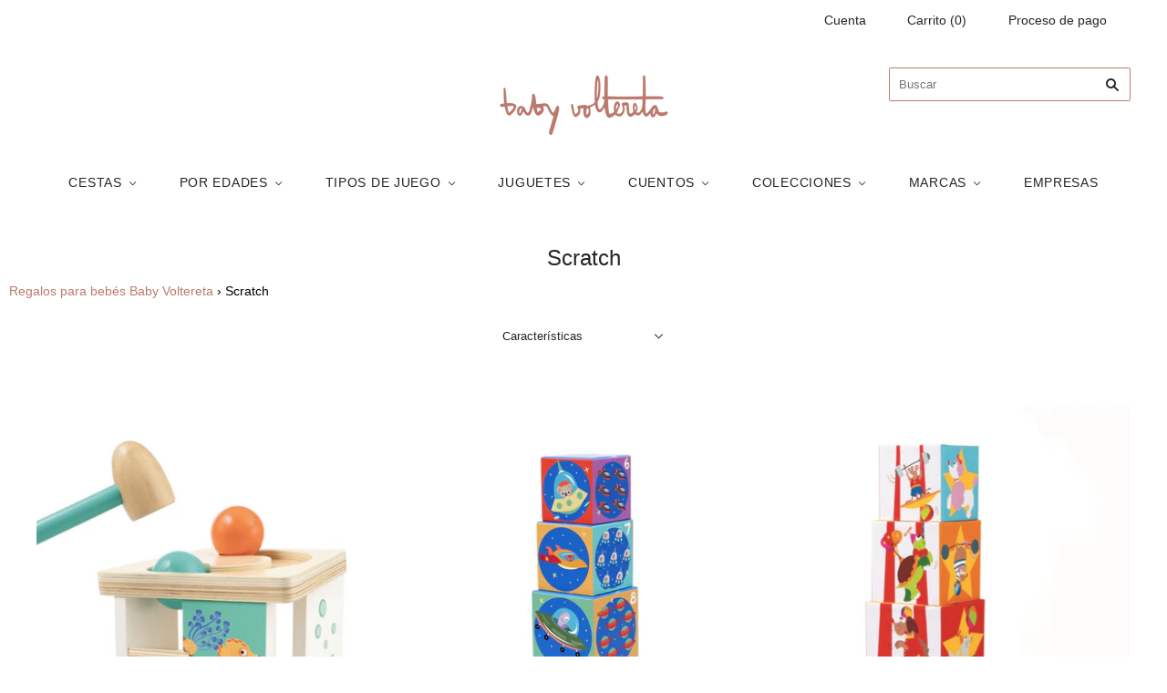

--- FILE ---
content_type: text/html; charset=utf-8
request_url: https://www.babyvoltereta.com/collections/scratch
body_size: 34010
content:
<!doctype html>
<html
  class="
    no-js
    loading
  "
>
  
<script type="text/javascript" src="https://demandforapps.com/add/js/add_animate.js"></script
  
<head>
  
  <!-- Google Tag Manager -->
<script>(function(w,d,s,l,i){w[l]=w[l]||[];w[l].push({'gtm.start':
new Date().getTime(),event:'gtm.js'});var f=d.getElementsByTagName(s)[0],
j=d.createElement(s),dl=l!='dataLayer'?'&l='+l:'';j.async=true;j.src=
'https://www.googletagmanager.com/gtm.js?id='+i+dl;f.parentNode.insertBefore(j,f);
})(window,document,'script','dataLayer','GTM-KF3BCN4');</script>
<!-- End Google Tag Manager -->
  
  <meta name="facebook-domain-verification" content="g37s9wz75no99m7srvsij6nfk2z8d9" />

  <meta charset="utf-8">
  <meta http-equiv="X-UA-Compatible" content="IE=edge,chrome=1">

  <title>
    Scratch

    

    

    
      &#8211; Baby Voltereta
    
  </title>

  
    <meta name="description" content="Diseños encantadores, un toque de nostalgia, la belleza atemporal de la madera y todo eso combinado con una bocanada de humor. Eso es lo que hace que un juguete de Scratch lo que es. Los juguetes de Scratch son diseñados en Bélgica, y se producen en Europa y Asia. Cada juguete de Scratch está adaptado a la edad del niñ" />
  

  
    <link rel="shortcut icon" href="//www.babyvoltereta.com/cdn/shop/files/baby_voltereta-01_2c6cd12a-8427-4edd-a12b-9800c3600c0f_32x32.png?v=1613763461" type="image/png" />
  

  
    <link rel="canonical" href="https://www.babyvoltereta.com/collections/scratch" />
  
  <meta name="viewport" content="width=device-width,initial-scale=1" />

  <script>window.performance && window.performance.mark && window.performance.mark('shopify.content_for_header.start');</script><meta id="shopify-digital-wallet" name="shopify-digital-wallet" content="/26970783857/digital_wallets/dialog">
<meta name="shopify-checkout-api-token" content="005c2d0a74bd57a22b53d8240a50973a">
<meta id="in-context-paypal-metadata" data-shop-id="26970783857" data-venmo-supported="false" data-environment="production" data-locale="es_ES" data-paypal-v4="true" data-currency="EUR">
<link rel="alternate" type="application/atom+xml" title="Feed" href="/collections/scratch.atom" />
<link rel="alternate" type="application/json+oembed" href="https://www.babyvoltereta.com/collections/scratch.oembed">
<script async="async" src="/checkouts/internal/preloads.js?locale=es-ES"></script>
<link rel="preconnect" href="https://shop.app" crossorigin="anonymous">
<script async="async" src="https://shop.app/checkouts/internal/preloads.js?locale=es-ES&shop_id=26970783857" crossorigin="anonymous"></script>
<script id="apple-pay-shop-capabilities" type="application/json">{"shopId":26970783857,"countryCode":"ES","currencyCode":"EUR","merchantCapabilities":["supports3DS"],"merchantId":"gid:\/\/shopify\/Shop\/26970783857","merchantName":"Baby Voltereta","requiredBillingContactFields":["postalAddress","email","phone"],"requiredShippingContactFields":["postalAddress","email","phone"],"shippingType":"shipping","supportedNetworks":["visa","maestro","masterCard","amex"],"total":{"type":"pending","label":"Baby Voltereta","amount":"1.00"},"shopifyPaymentsEnabled":true,"supportsSubscriptions":true}</script>
<script id="shopify-features" type="application/json">{"accessToken":"005c2d0a74bd57a22b53d8240a50973a","betas":["rich-media-storefront-analytics"],"domain":"www.babyvoltereta.com","predictiveSearch":true,"shopId":26970783857,"locale":"es"}</script>
<script>var Shopify = Shopify || {};
Shopify.shop = "baby-voltereta.myshopify.com";
Shopify.locale = "es";
Shopify.currency = {"active":"EUR","rate":"1.0"};
Shopify.country = "ES";
Shopify.theme = {"name":"Grid","id":81875337329,"schema_name":"Grid","schema_version":"4.9.2","theme_store_id":718,"role":"main"};
Shopify.theme.handle = "null";
Shopify.theme.style = {"id":null,"handle":null};
Shopify.cdnHost = "www.babyvoltereta.com/cdn";
Shopify.routes = Shopify.routes || {};
Shopify.routes.root = "/";</script>
<script type="module">!function(o){(o.Shopify=o.Shopify||{}).modules=!0}(window);</script>
<script>!function(o){function n(){var o=[];function n(){o.push(Array.prototype.slice.apply(arguments))}return n.q=o,n}var t=o.Shopify=o.Shopify||{};t.loadFeatures=n(),t.autoloadFeatures=n()}(window);</script>
<script>
  window.ShopifyPay = window.ShopifyPay || {};
  window.ShopifyPay.apiHost = "shop.app\/pay";
  window.ShopifyPay.redirectState = null;
</script>
<script id="shop-js-analytics" type="application/json">{"pageType":"collection"}</script>
<script defer="defer" async type="module" src="//www.babyvoltereta.com/cdn/shopifycloud/shop-js/modules/v2/client.init-shop-cart-sync_2Gr3Q33f.es.esm.js"></script>
<script defer="defer" async type="module" src="//www.babyvoltereta.com/cdn/shopifycloud/shop-js/modules/v2/chunk.common_noJfOIa7.esm.js"></script>
<script defer="defer" async type="module" src="//www.babyvoltereta.com/cdn/shopifycloud/shop-js/modules/v2/chunk.modal_Deo2FJQo.esm.js"></script>
<script type="module">
  await import("//www.babyvoltereta.com/cdn/shopifycloud/shop-js/modules/v2/client.init-shop-cart-sync_2Gr3Q33f.es.esm.js");
await import("//www.babyvoltereta.com/cdn/shopifycloud/shop-js/modules/v2/chunk.common_noJfOIa7.esm.js");
await import("//www.babyvoltereta.com/cdn/shopifycloud/shop-js/modules/v2/chunk.modal_Deo2FJQo.esm.js");

  window.Shopify.SignInWithShop?.initShopCartSync?.({"fedCMEnabled":true,"windoidEnabled":true});

</script>
<script>
  window.Shopify = window.Shopify || {};
  if (!window.Shopify.featureAssets) window.Shopify.featureAssets = {};
  window.Shopify.featureAssets['shop-js'] = {"shop-cart-sync":["modules/v2/client.shop-cart-sync_CLKquFP5.es.esm.js","modules/v2/chunk.common_noJfOIa7.esm.js","modules/v2/chunk.modal_Deo2FJQo.esm.js"],"init-fed-cm":["modules/v2/client.init-fed-cm_UIHl99eI.es.esm.js","modules/v2/chunk.common_noJfOIa7.esm.js","modules/v2/chunk.modal_Deo2FJQo.esm.js"],"shop-cash-offers":["modules/v2/client.shop-cash-offers_CmfU17z0.es.esm.js","modules/v2/chunk.common_noJfOIa7.esm.js","modules/v2/chunk.modal_Deo2FJQo.esm.js"],"shop-login-button":["modules/v2/client.shop-login-button_TNcmr2ON.es.esm.js","modules/v2/chunk.common_noJfOIa7.esm.js","modules/v2/chunk.modal_Deo2FJQo.esm.js"],"pay-button":["modules/v2/client.pay-button_Bev6HBFS.es.esm.js","modules/v2/chunk.common_noJfOIa7.esm.js","modules/v2/chunk.modal_Deo2FJQo.esm.js"],"shop-button":["modules/v2/client.shop-button_D1FAYBb2.es.esm.js","modules/v2/chunk.common_noJfOIa7.esm.js","modules/v2/chunk.modal_Deo2FJQo.esm.js"],"avatar":["modules/v2/client.avatar_BTnouDA3.es.esm.js"],"init-windoid":["modules/v2/client.init-windoid_DEZXpPDW.es.esm.js","modules/v2/chunk.common_noJfOIa7.esm.js","modules/v2/chunk.modal_Deo2FJQo.esm.js"],"init-shop-for-new-customer-accounts":["modules/v2/client.init-shop-for-new-customer-accounts_BplbpZyb.es.esm.js","modules/v2/client.shop-login-button_TNcmr2ON.es.esm.js","modules/v2/chunk.common_noJfOIa7.esm.js","modules/v2/chunk.modal_Deo2FJQo.esm.js"],"init-shop-email-lookup-coordinator":["modules/v2/client.init-shop-email-lookup-coordinator_HqkMc84a.es.esm.js","modules/v2/chunk.common_noJfOIa7.esm.js","modules/v2/chunk.modal_Deo2FJQo.esm.js"],"init-shop-cart-sync":["modules/v2/client.init-shop-cart-sync_2Gr3Q33f.es.esm.js","modules/v2/chunk.common_noJfOIa7.esm.js","modules/v2/chunk.modal_Deo2FJQo.esm.js"],"shop-toast-manager":["modules/v2/client.shop-toast-manager_SugAQS8a.es.esm.js","modules/v2/chunk.common_noJfOIa7.esm.js","modules/v2/chunk.modal_Deo2FJQo.esm.js"],"init-customer-accounts":["modules/v2/client.init-customer-accounts_fxIyJgvX.es.esm.js","modules/v2/client.shop-login-button_TNcmr2ON.es.esm.js","modules/v2/chunk.common_noJfOIa7.esm.js","modules/v2/chunk.modal_Deo2FJQo.esm.js"],"init-customer-accounts-sign-up":["modules/v2/client.init-customer-accounts-sign-up_DnItKKRk.es.esm.js","modules/v2/client.shop-login-button_TNcmr2ON.es.esm.js","modules/v2/chunk.common_noJfOIa7.esm.js","modules/v2/chunk.modal_Deo2FJQo.esm.js"],"shop-follow-button":["modules/v2/client.shop-follow-button_Bfwbpk3m.es.esm.js","modules/v2/chunk.common_noJfOIa7.esm.js","modules/v2/chunk.modal_Deo2FJQo.esm.js"],"checkout-modal":["modules/v2/client.checkout-modal_BA6xEtNy.es.esm.js","modules/v2/chunk.common_noJfOIa7.esm.js","modules/v2/chunk.modal_Deo2FJQo.esm.js"],"shop-login":["modules/v2/client.shop-login_D2RP8Rbe.es.esm.js","modules/v2/chunk.common_noJfOIa7.esm.js","modules/v2/chunk.modal_Deo2FJQo.esm.js"],"lead-capture":["modules/v2/client.lead-capture_Dq1M6aah.es.esm.js","modules/v2/chunk.common_noJfOIa7.esm.js","modules/v2/chunk.modal_Deo2FJQo.esm.js"],"payment-terms":["modules/v2/client.payment-terms_DYWUeaxY.es.esm.js","modules/v2/chunk.common_noJfOIa7.esm.js","modules/v2/chunk.modal_Deo2FJQo.esm.js"]};
</script>
<script>(function() {
  var isLoaded = false;
  function asyncLoad() {
    if (isLoaded) return;
    isLoaded = true;
    var urls = ["https:\/\/static.klaviyo.com\/onsite\/js\/klaviyo.js?company_id=VdADrc\u0026shop=baby-voltereta.myshopify.com","https:\/\/gdprcdn.b-cdn.net\/js\/gdpr_cookie_consent.min.js?shop=baby-voltereta.myshopify.com","https:\/\/cdn.shopify.com\/s\/files\/1\/0184\/4255\/1360\/files\/quicklink.min.js?v=1606279826\u0026shop=baby-voltereta.myshopify.com","https:\/\/platform-api.sharethis.com\/js\/sharethis.js?shop=baby-voltereta.myshopify.com#property=5fd2175c510591001bd54cc6\u0026product=inline-share-buttons\u0026ver=1658736208","https:\/\/cdn.prooffactor.com\/javascript\/dist\/1.0\/jcr-widget.js?account_id=shopify:baby-voltereta.myshopify.com\u0026shop=baby-voltereta.myshopify.com","https:\/\/www.myregistry.com\/ScriptPlatform\/Shopify\/AddToMrButton.js?siteKey=65zMnA78hnW0nBDa01zVvg2\u0026lang=es\u0026version=711393073\u0026shop=baby-voltereta.myshopify.com","https:\/\/cdn.shopify.com\/s\/files\/1\/0269\/7078\/3857\/t\/13\/assets\/subscribe-it.js?v=1667254018\u0026shop=baby-voltereta.myshopify.com","https:\/\/static.klaviyo.com\/onsite\/js\/klaviyo.js?company_id=V94KiK\u0026shop=baby-voltereta.myshopify.com","https:\/\/static.klaviyo.com\/onsite\/js\/klaviyo.js?company_id=V94KiK\u0026shop=baby-voltereta.myshopify.com","https:\/\/static.klaviyo.com\/onsite\/js\/klaviyo.js?company_id=V94KiK\u0026shop=baby-voltereta.myshopify.com"];
    for (var i = 0; i < urls.length; i++) {
      var s = document.createElement('script');
      s.type = 'text/javascript';
      s.async = true;
      s.src = urls[i];
      var x = document.getElementsByTagName('script')[0];
      x.parentNode.insertBefore(s, x);
    }
  };
  if(window.attachEvent) {
    window.attachEvent('onload', asyncLoad);
  } else {
    window.addEventListener('load', asyncLoad, false);
  }
})();</script>
<script id="__st">var __st={"a":26970783857,"offset":3600,"reqid":"d7088b06-6394-4b06-9091-8fa518b8c87c-1769119357","pageurl":"www.babyvoltereta.com\/collections\/scratch","u":"15df71d95f45","p":"collection","rtyp":"collection","rid":235853152433};</script>
<script>window.ShopifyPaypalV4VisibilityTracking = true;</script>
<script id="captcha-bootstrap">!function(){'use strict';const t='contact',e='account',n='new_comment',o=[[t,t],['blogs',n],['comments',n],[t,'customer']],c=[[e,'customer_login'],[e,'guest_login'],[e,'recover_customer_password'],[e,'create_customer']],r=t=>t.map((([t,e])=>`form[action*='/${t}']:not([data-nocaptcha='true']) input[name='form_type'][value='${e}']`)).join(','),a=t=>()=>t?[...document.querySelectorAll(t)].map((t=>t.form)):[];function s(){const t=[...o],e=r(t);return a(e)}const i='password',u='form_key',d=['recaptcha-v3-token','g-recaptcha-response','h-captcha-response',i],f=()=>{try{return window.sessionStorage}catch{return}},m='__shopify_v',_=t=>t.elements[u];function p(t,e,n=!1){try{const o=window.sessionStorage,c=JSON.parse(o.getItem(e)),{data:r}=function(t){const{data:e,action:n}=t;return t[m]||n?{data:e,action:n}:{data:t,action:n}}(c);for(const[e,n]of Object.entries(r))t.elements[e]&&(t.elements[e].value=n);n&&o.removeItem(e)}catch(o){console.error('form repopulation failed',{error:o})}}const l='form_type',E='cptcha';function T(t){t.dataset[E]=!0}const w=window,h=w.document,L='Shopify',v='ce_forms',y='captcha';let A=!1;((t,e)=>{const n=(g='f06e6c50-85a8-45c8-87d0-21a2b65856fe',I='https://cdn.shopify.com/shopifycloud/storefront-forms-hcaptcha/ce_storefront_forms_captcha_hcaptcha.v1.5.2.iife.js',D={infoText:'Protegido por hCaptcha',privacyText:'Privacidad',termsText:'Términos'},(t,e,n)=>{const o=w[L][v],c=o.bindForm;if(c)return c(t,g,e,D).then(n);var r;o.q.push([[t,g,e,D],n]),r=I,A||(h.body.append(Object.assign(h.createElement('script'),{id:'captcha-provider',async:!0,src:r})),A=!0)});var g,I,D;w[L]=w[L]||{},w[L][v]=w[L][v]||{},w[L][v].q=[],w[L][y]=w[L][y]||{},w[L][y].protect=function(t,e){n(t,void 0,e),T(t)},Object.freeze(w[L][y]),function(t,e,n,w,h,L){const[v,y,A,g]=function(t,e,n){const i=e?o:[],u=t?c:[],d=[...i,...u],f=r(d),m=r(i),_=r(d.filter((([t,e])=>n.includes(e))));return[a(f),a(m),a(_),s()]}(w,h,L),I=t=>{const e=t.target;return e instanceof HTMLFormElement?e:e&&e.form},D=t=>v().includes(t);t.addEventListener('submit',(t=>{const e=I(t);if(!e)return;const n=D(e)&&!e.dataset.hcaptchaBound&&!e.dataset.recaptchaBound,o=_(e),c=g().includes(e)&&(!o||!o.value);(n||c)&&t.preventDefault(),c&&!n&&(function(t){try{if(!f())return;!function(t){const e=f();if(!e)return;const n=_(t);if(!n)return;const o=n.value;o&&e.removeItem(o)}(t);const e=Array.from(Array(32),(()=>Math.random().toString(36)[2])).join('');!function(t,e){_(t)||t.append(Object.assign(document.createElement('input'),{type:'hidden',name:u})),t.elements[u].value=e}(t,e),function(t,e){const n=f();if(!n)return;const o=[...t.querySelectorAll(`input[type='${i}']`)].map((({name:t})=>t)),c=[...d,...o],r={};for(const[a,s]of new FormData(t).entries())c.includes(a)||(r[a]=s);n.setItem(e,JSON.stringify({[m]:1,action:t.action,data:r}))}(t,e)}catch(e){console.error('failed to persist form',e)}}(e),e.submit())}));const S=(t,e)=>{t&&!t.dataset[E]&&(n(t,e.some((e=>e===t))),T(t))};for(const o of['focusin','change'])t.addEventListener(o,(t=>{const e=I(t);D(e)&&S(e,y())}));const B=e.get('form_key'),M=e.get(l),P=B&&M;t.addEventListener('DOMContentLoaded',(()=>{const t=y();if(P)for(const e of t)e.elements[l].value===M&&p(e,B);[...new Set([...A(),...v().filter((t=>'true'===t.dataset.shopifyCaptcha))])].forEach((e=>S(e,t)))}))}(h,new URLSearchParams(w.location.search),n,t,e,['guest_login'])})(!0,!0)}();</script>
<script integrity="sha256-4kQ18oKyAcykRKYeNunJcIwy7WH5gtpwJnB7kiuLZ1E=" data-source-attribution="shopify.loadfeatures" defer="defer" src="//www.babyvoltereta.com/cdn/shopifycloud/storefront/assets/storefront/load_feature-a0a9edcb.js" crossorigin="anonymous"></script>
<script crossorigin="anonymous" defer="defer" src="//www.babyvoltereta.com/cdn/shopifycloud/storefront/assets/shopify_pay/storefront-65b4c6d7.js?v=20250812"></script>
<script data-source-attribution="shopify.dynamic_checkout.dynamic.init">var Shopify=Shopify||{};Shopify.PaymentButton=Shopify.PaymentButton||{isStorefrontPortableWallets:!0,init:function(){window.Shopify.PaymentButton.init=function(){};var t=document.createElement("script");t.src="https://www.babyvoltereta.com/cdn/shopifycloud/portable-wallets/latest/portable-wallets.es.js",t.type="module",document.head.appendChild(t)}};
</script>
<script data-source-attribution="shopify.dynamic_checkout.buyer_consent">
  function portableWalletsHideBuyerConsent(e){var t=document.getElementById("shopify-buyer-consent"),n=document.getElementById("shopify-subscription-policy-button");t&&n&&(t.classList.add("hidden"),t.setAttribute("aria-hidden","true"),n.removeEventListener("click",e))}function portableWalletsShowBuyerConsent(e){var t=document.getElementById("shopify-buyer-consent"),n=document.getElementById("shopify-subscription-policy-button");t&&n&&(t.classList.remove("hidden"),t.removeAttribute("aria-hidden"),n.addEventListener("click",e))}window.Shopify?.PaymentButton&&(window.Shopify.PaymentButton.hideBuyerConsent=portableWalletsHideBuyerConsent,window.Shopify.PaymentButton.showBuyerConsent=portableWalletsShowBuyerConsent);
</script>
<script data-source-attribution="shopify.dynamic_checkout.cart.bootstrap">document.addEventListener("DOMContentLoaded",(function(){function t(){return document.querySelector("shopify-accelerated-checkout-cart, shopify-accelerated-checkout")}if(t())Shopify.PaymentButton.init();else{new MutationObserver((function(e,n){t()&&(Shopify.PaymentButton.init(),n.disconnect())})).observe(document.body,{childList:!0,subtree:!0})}}));
</script>
<link id="shopify-accelerated-checkout-styles" rel="stylesheet" media="screen" href="https://www.babyvoltereta.com/cdn/shopifycloud/portable-wallets/latest/accelerated-checkout-backwards-compat.css" crossorigin="anonymous">
<style id="shopify-accelerated-checkout-cart">
        #shopify-buyer-consent {
  margin-top: 1em;
  display: inline-block;
  width: 100%;
}

#shopify-buyer-consent.hidden {
  display: none;
}

#shopify-subscription-policy-button {
  background: none;
  border: none;
  padding: 0;
  text-decoration: underline;
  font-size: inherit;
  cursor: pointer;
}

#shopify-subscription-policy-button::before {
  box-shadow: none;
}

      </style>

<script>window.performance && window.performance.mark && window.performance.mark('shopify.content_for_header.end');</script>

  
  















<meta property="og:site_name" content="Baby Voltereta">
<meta property="og:url" content="https://www.babyvoltereta.com/collections/scratch">
<meta property="og:title" content="Scratch">
<meta property="og:type" content="website">
<meta property="og:description" content="Diseños encantadores, un toque de nostalgia, la belleza atemporal de la madera y todo eso combinado con una bocanada de humor. Eso es lo que hace que un juguete de Scratch lo que es. Los juguetes de Scratch son diseñados en Bélgica, y se producen en Europa y Asia. Cada juguete de Scratch está adaptado a la edad del niñ">




    
    
    

    
    
    <meta
      property="og:image"
      content="https://www.babyvoltereta.com/cdn/shop/files/baby_voltereta-01_a9e81b25-5c2a-4f87-9923-27be417b37f6_1200x1221.png?v=1611667356"
    />
    <meta
      property="og:image:secure_url"
      content="https://www.babyvoltereta.com/cdn/shop/files/baby_voltereta-01_a9e81b25-5c2a-4f87-9923-27be417b37f6_1200x1221.png?v=1611667356"
    />
    <meta property="og:image:width" content="1200" />
    <meta property="og:image:height" content="1221" />
    
    
    <meta property="og:image:alt" content="Social media image" />
  
















<meta name="twitter:title" content="Scratch">
<meta name="twitter:description" content="Diseños encantadores, un toque de nostalgia, la belleza atemporal de la madera y todo eso combinado con una bocanada de humor. Eso es lo que hace que un juguete de Scratch lo que es. Los juguetes de Scratch son diseñados en Bélgica, y se producen en Europa y Asia. Cada juguete de Scratch está adaptado a la edad del niñ">


    
    
    
      
      
      <meta name="twitter:card" content="summary">
    
    
    <meta
      property="twitter:image"
      content="https://www.babyvoltereta.com/cdn/shop/files/baby_voltereta-01_a9e81b25-5c2a-4f87-9923-27be417b37f6_1200x1200_crop_center.png?v=1611667356"
    />
    <meta property="twitter:image:width" content="1200" />
    <meta property="twitter:image:height" content="1200" />
    
    
    <meta property="twitter:image:alt" content="Social media image" />
  



  <!-- Theme CSS -->
  <link href="//www.babyvoltereta.com/cdn/shop/t/11/assets/theme.css?v=164975486200236012571759350722" rel="stylesheet" type="text/css" media="all" />

  

  <!-- Third Party JS Libraries -->
  <script src="//www.babyvoltereta.com/cdn/shop/t/11/assets/modernizr-2.8.2.min.js?v=38612161053245547031601290162" type="text/javascript"></script>

  <!-- Theme object -->
  <script>
  var Theme = {};
  Theme.version = "4.9.2";

  Theme.currency = "EUR";
  Theme.moneyFormat = "€{{amount_with_comma_separator}}";

  Theme.pleaseSelectText = "Seleccionar";

  Theme.addToCartSuccess = "**product** se ha agregado con éxito a su **cart_link**. Siéntase libre de **continue_link** o **checkout_link**.";

  

  Theme.shippingCalculator = true;
  Theme.shippingButton = "Calcular el envío";
  Theme.shippingDisabled = "Calculando...";

  

  Theme.shippingCalcErrorMessage = "Error: Código postal --error_message--";
  Theme.shippingCalcMultiRates = "Encontramos --number_of_rates-- tarifas de envío disponibles para --address--, a partir de --rate--.";
  Theme.shippingCalcOneRate = "Encontramos una tarifa de envío disponible para --address--.";
  Theme.shippingCalcNoRates = "Lo sentimos, no hacemos envíos a este destino";
  Theme.shippingCalcRateValues = "--rate_title-- en --rate--";

  Theme.routes = {
    "root_url": "/",
    "account_url": "/account",
    "account_login_url": "/account/login",
    "account_logout_url": "/account/logout",
    "account_register_url": "/account/register",
    "account_addresses_url": "/account/addresses",
    "collections_url": "/collections",
    "all_products_collection_url": "/collections/all",
    "search_url": "/search",
    "cart_url": "/cart",
    "cart_add_url": "/cart/add",
    "cart_change_url": "/cart/change",
    "cart_clear_url": "/cart/clear",
    "product_recommendations_url": "/recommendations/products",
  };
</script>


  <script>
    window.products = {};
  </script>

<script src="https://demandforapps.com/add/js/add_animate.js"></script>  <!--Gem_Page_Header_Script-->
<!-- "snippets/gem-app-header-scripts.liquid" was not rendered, the associated app was uninstalled -->
<!--End_Gem_Page_Header_Script-->
<link href="https://monorail-edge.shopifysvc.com" rel="dns-prefetch">
<script>(function(){if ("sendBeacon" in navigator && "performance" in window) {try {var session_token_from_headers = performance.getEntriesByType('navigation')[0].serverTiming.find(x => x.name == '_s').description;} catch {var session_token_from_headers = undefined;}var session_cookie_matches = document.cookie.match(/_shopify_s=([^;]*)/);var session_token_from_cookie = session_cookie_matches && session_cookie_matches.length === 2 ? session_cookie_matches[1] : "";var session_token = session_token_from_headers || session_token_from_cookie || "";function handle_abandonment_event(e) {var entries = performance.getEntries().filter(function(entry) {return /monorail-edge.shopifysvc.com/.test(entry.name);});if (!window.abandonment_tracked && entries.length === 0) {window.abandonment_tracked = true;var currentMs = Date.now();var navigation_start = performance.timing.navigationStart;var payload = {shop_id: 26970783857,url: window.location.href,navigation_start,duration: currentMs - navigation_start,session_token,page_type: "collection"};window.navigator.sendBeacon("https://monorail-edge.shopifysvc.com/v1/produce", JSON.stringify({schema_id: "online_store_buyer_site_abandonment/1.1",payload: payload,metadata: {event_created_at_ms: currentMs,event_sent_at_ms: currentMs}}));}}window.addEventListener('pagehide', handle_abandonment_event);}}());</script>
<script id="web-pixels-manager-setup">(function e(e,d,r,n,o){if(void 0===o&&(o={}),!Boolean(null===(a=null===(i=window.Shopify)||void 0===i?void 0:i.analytics)||void 0===a?void 0:a.replayQueue)){var i,a;window.Shopify=window.Shopify||{};var t=window.Shopify;t.analytics=t.analytics||{};var s=t.analytics;s.replayQueue=[],s.publish=function(e,d,r){return s.replayQueue.push([e,d,r]),!0};try{self.performance.mark("wpm:start")}catch(e){}var l=function(){var e={modern:/Edge?\/(1{2}[4-9]|1[2-9]\d|[2-9]\d{2}|\d{4,})\.\d+(\.\d+|)|Firefox\/(1{2}[4-9]|1[2-9]\d|[2-9]\d{2}|\d{4,})\.\d+(\.\d+|)|Chrom(ium|e)\/(9{2}|\d{3,})\.\d+(\.\d+|)|(Maci|X1{2}).+ Version\/(15\.\d+|(1[6-9]|[2-9]\d|\d{3,})\.\d+)([,.]\d+|)( \(\w+\)|)( Mobile\/\w+|) Safari\/|Chrome.+OPR\/(9{2}|\d{3,})\.\d+\.\d+|(CPU[ +]OS|iPhone[ +]OS|CPU[ +]iPhone|CPU IPhone OS|CPU iPad OS)[ +]+(15[._]\d+|(1[6-9]|[2-9]\d|\d{3,})[._]\d+)([._]\d+|)|Android:?[ /-](13[3-9]|1[4-9]\d|[2-9]\d{2}|\d{4,})(\.\d+|)(\.\d+|)|Android.+Firefox\/(13[5-9]|1[4-9]\d|[2-9]\d{2}|\d{4,})\.\d+(\.\d+|)|Android.+Chrom(ium|e)\/(13[3-9]|1[4-9]\d|[2-9]\d{2}|\d{4,})\.\d+(\.\d+|)|SamsungBrowser\/([2-9]\d|\d{3,})\.\d+/,legacy:/Edge?\/(1[6-9]|[2-9]\d|\d{3,})\.\d+(\.\d+|)|Firefox\/(5[4-9]|[6-9]\d|\d{3,})\.\d+(\.\d+|)|Chrom(ium|e)\/(5[1-9]|[6-9]\d|\d{3,})\.\d+(\.\d+|)([\d.]+$|.*Safari\/(?![\d.]+ Edge\/[\d.]+$))|(Maci|X1{2}).+ Version\/(10\.\d+|(1[1-9]|[2-9]\d|\d{3,})\.\d+)([,.]\d+|)( \(\w+\)|)( Mobile\/\w+|) Safari\/|Chrome.+OPR\/(3[89]|[4-9]\d|\d{3,})\.\d+\.\d+|(CPU[ +]OS|iPhone[ +]OS|CPU[ +]iPhone|CPU IPhone OS|CPU iPad OS)[ +]+(10[._]\d+|(1[1-9]|[2-9]\d|\d{3,})[._]\d+)([._]\d+|)|Android:?[ /-](13[3-9]|1[4-9]\d|[2-9]\d{2}|\d{4,})(\.\d+|)(\.\d+|)|Mobile Safari.+OPR\/([89]\d|\d{3,})\.\d+\.\d+|Android.+Firefox\/(13[5-9]|1[4-9]\d|[2-9]\d{2}|\d{4,})\.\d+(\.\d+|)|Android.+Chrom(ium|e)\/(13[3-9]|1[4-9]\d|[2-9]\d{2}|\d{4,})\.\d+(\.\d+|)|Android.+(UC? ?Browser|UCWEB|U3)[ /]?(15\.([5-9]|\d{2,})|(1[6-9]|[2-9]\d|\d{3,})\.\d+)\.\d+|SamsungBrowser\/(5\.\d+|([6-9]|\d{2,})\.\d+)|Android.+MQ{2}Browser\/(14(\.(9|\d{2,})|)|(1[5-9]|[2-9]\d|\d{3,})(\.\d+|))(\.\d+|)|K[Aa][Ii]OS\/(3\.\d+|([4-9]|\d{2,})\.\d+)(\.\d+|)/},d=e.modern,r=e.legacy,n=navigator.userAgent;return n.match(d)?"modern":n.match(r)?"legacy":"unknown"}(),u="modern"===l?"modern":"legacy",c=(null!=n?n:{modern:"",legacy:""})[u],f=function(e){return[e.baseUrl,"/wpm","/b",e.hashVersion,"modern"===e.buildTarget?"m":"l",".js"].join("")}({baseUrl:d,hashVersion:r,buildTarget:u}),m=function(e){var d=e.version,r=e.bundleTarget,n=e.surface,o=e.pageUrl,i=e.monorailEndpoint;return{emit:function(e){var a=e.status,t=e.errorMsg,s=(new Date).getTime(),l=JSON.stringify({metadata:{event_sent_at_ms:s},events:[{schema_id:"web_pixels_manager_load/3.1",payload:{version:d,bundle_target:r,page_url:o,status:a,surface:n,error_msg:t},metadata:{event_created_at_ms:s}}]});if(!i)return console&&console.warn&&console.warn("[Web Pixels Manager] No Monorail endpoint provided, skipping logging."),!1;try{return self.navigator.sendBeacon.bind(self.navigator)(i,l)}catch(e){}var u=new XMLHttpRequest;try{return u.open("POST",i,!0),u.setRequestHeader("Content-Type","text/plain"),u.send(l),!0}catch(e){return console&&console.warn&&console.warn("[Web Pixels Manager] Got an unhandled error while logging to Monorail."),!1}}}}({version:r,bundleTarget:l,surface:e.surface,pageUrl:self.location.href,monorailEndpoint:e.monorailEndpoint});try{o.browserTarget=l,function(e){var d=e.src,r=e.async,n=void 0===r||r,o=e.onload,i=e.onerror,a=e.sri,t=e.scriptDataAttributes,s=void 0===t?{}:t,l=document.createElement("script"),u=document.querySelector("head"),c=document.querySelector("body");if(l.async=n,l.src=d,a&&(l.integrity=a,l.crossOrigin="anonymous"),s)for(var f in s)if(Object.prototype.hasOwnProperty.call(s,f))try{l.dataset[f]=s[f]}catch(e){}if(o&&l.addEventListener("load",o),i&&l.addEventListener("error",i),u)u.appendChild(l);else{if(!c)throw new Error("Did not find a head or body element to append the script");c.appendChild(l)}}({src:f,async:!0,onload:function(){if(!function(){var e,d;return Boolean(null===(d=null===(e=window.Shopify)||void 0===e?void 0:e.analytics)||void 0===d?void 0:d.initialized)}()){var d=window.webPixelsManager.init(e)||void 0;if(d){var r=window.Shopify.analytics;r.replayQueue.forEach((function(e){var r=e[0],n=e[1],o=e[2];d.publishCustomEvent(r,n,o)})),r.replayQueue=[],r.publish=d.publishCustomEvent,r.visitor=d.visitor,r.initialized=!0}}},onerror:function(){return m.emit({status:"failed",errorMsg:"".concat(f," has failed to load")})},sri:function(e){var d=/^sha384-[A-Za-z0-9+/=]+$/;return"string"==typeof e&&d.test(e)}(c)?c:"",scriptDataAttributes:o}),m.emit({status:"loading"})}catch(e){m.emit({status:"failed",errorMsg:(null==e?void 0:e.message)||"Unknown error"})}}})({shopId: 26970783857,storefrontBaseUrl: "https://www.babyvoltereta.com",extensionsBaseUrl: "https://extensions.shopifycdn.com/cdn/shopifycloud/web-pixels-manager",monorailEndpoint: "https://monorail-edge.shopifysvc.com/unstable/produce_batch",surface: "storefront-renderer",enabledBetaFlags: ["2dca8a86"],webPixelsConfigList: [{"id":"3479601492","configuration":"{\"accountID\":\"V94KiK\",\"webPixelConfig\":\"eyJlbmFibGVBZGRlZFRvQ2FydEV2ZW50cyI6IHRydWV9\"}","eventPayloadVersion":"v1","runtimeContext":"STRICT","scriptVersion":"524f6c1ee37bacdca7657a665bdca589","type":"APP","apiClientId":123074,"privacyPurposes":["ANALYTICS","MARKETING"],"dataSharingAdjustments":{"protectedCustomerApprovalScopes":["read_customer_address","read_customer_email","read_customer_name","read_customer_personal_data","read_customer_phone"]}},{"id":"2501968212","configuration":"{\"webPixelName\":\"Judge.me\"}","eventPayloadVersion":"v1","runtimeContext":"STRICT","scriptVersion":"34ad157958823915625854214640f0bf","type":"APP","apiClientId":683015,"privacyPurposes":["ANALYTICS"],"dataSharingAdjustments":{"protectedCustomerApprovalScopes":["read_customer_email","read_customer_name","read_customer_personal_data","read_customer_phone"]}},{"id":"880312660","configuration":"{\"config\":\"{\\\"pixel_id\\\":\\\"G-4J9XKQDS0Z\\\",\\\"target_country\\\":\\\"ES\\\",\\\"gtag_events\\\":[{\\\"type\\\":\\\"begin_checkout\\\",\\\"action_label\\\":\\\"G-4J9XKQDS0Z\\\"},{\\\"type\\\":\\\"search\\\",\\\"action_label\\\":\\\"G-4J9XKQDS0Z\\\"},{\\\"type\\\":\\\"view_item\\\",\\\"action_label\\\":[\\\"G-4J9XKQDS0Z\\\",\\\"MC-PHFD0DX3QC\\\"]},{\\\"type\\\":\\\"purchase\\\",\\\"action_label\\\":[\\\"G-4J9XKQDS0Z\\\",\\\"MC-PHFD0DX3QC\\\"]},{\\\"type\\\":\\\"page_view\\\",\\\"action_label\\\":[\\\"G-4J9XKQDS0Z\\\",\\\"MC-PHFD0DX3QC\\\"]},{\\\"type\\\":\\\"add_payment_info\\\",\\\"action_label\\\":\\\"G-4J9XKQDS0Z\\\"},{\\\"type\\\":\\\"add_to_cart\\\",\\\"action_label\\\":\\\"G-4J9XKQDS0Z\\\"}],\\\"enable_monitoring_mode\\\":false}\"}","eventPayloadVersion":"v1","runtimeContext":"OPEN","scriptVersion":"b2a88bafab3e21179ed38636efcd8a93","type":"APP","apiClientId":1780363,"privacyPurposes":[],"dataSharingAdjustments":{"protectedCustomerApprovalScopes":["read_customer_address","read_customer_email","read_customer_name","read_customer_personal_data","read_customer_phone"]}},{"id":"299893076","configuration":"{\"pixel_id\":\"811342379681119\",\"pixel_type\":\"facebook_pixel\",\"metaapp_system_user_token\":\"-\"}","eventPayloadVersion":"v1","runtimeContext":"OPEN","scriptVersion":"ca16bc87fe92b6042fbaa3acc2fbdaa6","type":"APP","apiClientId":2329312,"privacyPurposes":["ANALYTICS","MARKETING","SALE_OF_DATA"],"dataSharingAdjustments":{"protectedCustomerApprovalScopes":["read_customer_address","read_customer_email","read_customer_name","read_customer_personal_data","read_customer_phone"]}},{"id":"shopify-app-pixel","configuration":"{}","eventPayloadVersion":"v1","runtimeContext":"STRICT","scriptVersion":"0450","apiClientId":"shopify-pixel","type":"APP","privacyPurposes":["ANALYTICS","MARKETING"]},{"id":"shopify-custom-pixel","eventPayloadVersion":"v1","runtimeContext":"LAX","scriptVersion":"0450","apiClientId":"shopify-pixel","type":"CUSTOM","privacyPurposes":["ANALYTICS","MARKETING"]}],isMerchantRequest: false,initData: {"shop":{"name":"Baby Voltereta","paymentSettings":{"currencyCode":"EUR"},"myshopifyDomain":"baby-voltereta.myshopify.com","countryCode":"ES","storefrontUrl":"https:\/\/www.babyvoltereta.com"},"customer":null,"cart":null,"checkout":null,"productVariants":[],"purchasingCompany":null},},"https://www.babyvoltereta.com/cdn","fcfee988w5aeb613cpc8e4bc33m6693e112",{"modern":"","legacy":""},{"shopId":"26970783857","storefrontBaseUrl":"https:\/\/www.babyvoltereta.com","extensionBaseUrl":"https:\/\/extensions.shopifycdn.com\/cdn\/shopifycloud\/web-pixels-manager","surface":"storefront-renderer","enabledBetaFlags":"[\"2dca8a86\"]","isMerchantRequest":"false","hashVersion":"fcfee988w5aeb613cpc8e4bc33m6693e112","publish":"custom","events":"[[\"page_viewed\",{}],[\"collection_viewed\",{\"collection\":{\"id\":\"235853152433\",\"title\":\"Scratch\",\"productVariants\":[{\"price\":{\"amount\":36.95,\"currencyCode\":\"EUR\"},\"product\":{\"title\":\"Juego de bolas Ocean\",\"vendor\":\"Scratch\",\"id\":\"6168810520753\",\"untranslatedTitle\":\"Juego de bolas Ocean\",\"url\":\"\/products\/juego-de-bolas-ocean\",\"type\":\"Juguete\"},\"id\":\"37817513869489\",\"image\":{\"src\":\"\/\/www.babyvoltereta.com\/cdn\/shop\/products\/JuegobolasScratch1.jpg?v=1612265507\"},\"sku\":\"6181124\",\"title\":\"Default Title\",\"untranslatedTitle\":\"Default Title\"},{\"price\":{\"amount\":22.95,\"currencyCode\":\"EUR\"},\"product\":{\"title\":\"Cubos apilables Espacio\",\"vendor\":\"Scratch\",\"id\":\"8590485979476\",\"untranslatedTitle\":\"Cubos apilables Espacio\",\"url\":\"\/products\/cubos-apilables-espacio\",\"type\":\"Puzzle\"},\"id\":\"47026086379860\",\"image\":{\"src\":\"\/\/www.babyvoltereta.com\/cdn\/shop\/files\/CubosapilablesEspacio_1.jpg?v=1696800016\"},\"sku\":null,\"title\":\"Default Title\",\"untranslatedTitle\":\"Default Title\"},{\"price\":{\"amount\":13.95,\"currencyCode\":\"EUR\"},\"product\":{\"title\":\"Cubos apilables Circus\",\"vendor\":\"Scratch\",\"id\":\"6075649949873\",\"untranslatedTitle\":\"Cubos apilables Circus\",\"url\":\"\/products\/cubos-apilales-circus\",\"type\":\"Puzzle\"},\"id\":\"37530251526321\",\"image\":{\"src\":\"\/\/www.babyvoltereta.com\/cdn\/shop\/products\/CubosapilablesCirco.jpg?v=1612265411\"},\"sku\":\"6181050\",\"title\":\"Default Title\",\"untranslatedTitle\":\"Default Title\"},{\"price\":{\"amount\":17.99,\"currencyCode\":\"EUR\"},\"product\":{\"title\":\"Proyector Espacio\",\"vendor\":\"Scratch\",\"id\":\"8590422638932\",\"untranslatedTitle\":\"Proyector Espacio\",\"url\":\"\/products\/proyector-espacio\",\"type\":\"Puzzle\"},\"id\":\"47026019926356\",\"image\":{\"src\":\"\/\/www.babyvoltereta.com\/cdn\/shop\/files\/proyector_espacio.jpg?v=1696799249\"},\"sku\":null,\"title\":\"Default Title\",\"untranslatedTitle\":\"Default Title\"},{\"price\":{\"amount\":15.95,\"currencyCode\":\"EUR\"},\"product\":{\"title\":\"Puzzle Vehículos\",\"vendor\":\"Scratch\",\"id\":\"4505885311089\",\"untranslatedTitle\":\"Puzzle Vehículos\",\"url\":\"\/products\/puzzle-vehiculos-scratch\",\"type\":\"Puzzle\"},\"id\":\"31783848149105\",\"image\":{\"src\":\"\/\/www.babyvoltereta.com\/cdn\/shop\/products\/puzzle_vehiculos_monos.jpg?v=1657403955\"},\"sku\":\"6181220\",\"title\":\"Default Title\",\"untranslatedTitle\":\"Default Title\"},{\"price\":{\"amount\":15.95,\"currencyCode\":\"EUR\"},\"product\":{\"title\":\"Puzzle Animales Marinos\",\"vendor\":\"Scratch\",\"id\":\"6918992101553\",\"untranslatedTitle\":\"Puzzle Animales Marinos\",\"url\":\"\/products\/puzzle-animales-marinos\",\"type\":\"Puzzle\"},\"id\":\"40667364720817\",\"image\":{\"src\":\"\/\/www.babyvoltereta.com\/cdn\/shop\/products\/puzzle_ocean_scratch.jpg?v=1630223891\"},\"sku\":\"6181123\",\"title\":\"Default Title\",\"untranslatedTitle\":\"Default Title\"},{\"price\":{\"amount\":12.5,\"currencyCode\":\"EUR\"},\"product\":{\"title\":\"Puzzle de bloques Jungla\",\"vendor\":\"Scratch\",\"id\":\"6051711549617\",\"untranslatedTitle\":\"Puzzle de bloques Jungla\",\"url\":\"\/products\/puzle-de-bloques-jungla\",\"type\":\"Puzzle\"},\"id\":\"37421452198065\",\"image\":{\"src\":\"\/\/www.babyvoltereta.com\/cdn\/shop\/products\/PuzzlebloquesJungla1.jpg?v=1612265611\"},\"sku\":\"6181101\",\"title\":\"Default Title\",\"untranslatedTitle\":\"Default Title\"},{\"price\":{\"amount\":14.9,\"currencyCode\":\"EUR\"},\"product\":{\"title\":\"Mini juego Raccoon Match\",\"vendor\":\"Scratch\",\"id\":\"7823792865534\",\"untranslatedTitle\":\"Mini juego Raccoon Match\",\"url\":\"\/products\/mini-juego-raccoon-match\",\"type\":\"Juego\"},\"id\":\"43359944474878\",\"image\":{\"src\":\"\/\/www.babyvoltereta.com\/cdn\/shop\/products\/juego_raccoon_match_1.jpg?v=1660943894\"},\"sku\":\"6182233\",\"title\":\"Default Title\",\"untranslatedTitle\":\"Default Title\"},{\"price\":{\"amount\":19.95,\"currencyCode\":\"EUR\"},\"product\":{\"title\":\"Puzzle de suelo Safari\",\"vendor\":\"Scratch\",\"id\":\"6075635040433\",\"untranslatedTitle\":\"Puzzle de suelo Safari\",\"url\":\"\/products\/puzle-safari\",\"type\":\"Puzzle\"},\"id\":\"37530217349297\",\"image\":{\"src\":\"\/\/www.babyvoltereta.com\/cdn\/shop\/products\/Puzzleanimales4.jpg?v=1612265552\"},\"sku\":\"6181110\",\"title\":\"Default Title\",\"untranslatedTitle\":\"Default Title\"},{\"price\":{\"amount\":14.99,\"currencyCode\":\"EUR\"},\"product\":{\"title\":\"Puzle Piratas\",\"vendor\":\"Scratch\",\"id\":\"7450987299070\",\"untranslatedTitle\":\"Puzle Piratas\",\"url\":\"\/products\/puzzle-de-suelo-piratas\",\"type\":\"Puzzle\"},\"id\":\"42065807376638\",\"image\":{\"src\":\"\/\/www.babyvoltereta.com\/cdn\/shop\/products\/puzzle_piratas.jpg?v=1637161499\"},\"sku\":\"6181191\",\"title\":\"Default Title\",\"untranslatedTitle\":\"Default Title\"},{\"price\":{\"amount\":19.99,\"currencyCode\":\"EUR\"},\"product\":{\"title\":\"Puzzle Espacio\",\"vendor\":\"Scratch\",\"id\":\"6130493849777\",\"untranslatedTitle\":\"Puzzle Espacio\",\"url\":\"\/products\/puzzle-espacio\",\"type\":\"Puzzle\"},\"id\":\"37716122435761\",\"image\":{\"src\":\"\/\/www.babyvoltereta.com\/cdn\/shop\/products\/PuzzleEspacio2.jpg?v=1612265677\"},\"sku\":\"6181131\",\"title\":\"Default Title\",\"untranslatedTitle\":\"Default Title\"},{\"price\":{\"amount\":22.0,\"currencyCode\":\"EUR\"},\"product\":{\"title\":\"Puzle magnético Sirenas\",\"vendor\":\"Scratch\",\"id\":\"6130470551729\",\"untranslatedTitle\":\"Puzle magnético Sirenas\",\"url\":\"\/products\/2-puzles-magneticos-para-llevar-sirenas\",\"type\":\"Puzzle\"},\"id\":\"37716067287217\",\"image\":{\"src\":\"\/\/www.babyvoltereta.com\/cdn\/shop\/files\/Puzzlemagnetico_Sirenas.jpg?v=1719952578\"},\"sku\":\"6181153\",\"title\":\"Default Title\",\"untranslatedTitle\":\"Default Title\"},{\"price\":{\"amount\":15.75,\"currencyCode\":\"EUR\"},\"product\":{\"title\":\"2 Puzzles magnéticos para llevar - Granja\",\"vendor\":\"Scratch\",\"id\":\"4578733883505\",\"untranslatedTitle\":\"2 Puzzles magnéticos para llevar - Granja\",\"url\":\"\/products\/2-puzzles-magn-ticos-para-llevar-granja2-puzles-magneticos-para-llevar-granja\",\"type\":\"Puzzle\"},\"id\":\"32078642380913\",\"image\":{\"src\":\"\/\/www.babyvoltereta.com\/cdn\/shop\/products\/PuzzlemagneticoGranja.jpg?v=1612265138\"},\"sku\":\"6181152\",\"title\":\"Default Title\",\"untranslatedTitle\":\"Default Title\"},{\"price\":{\"amount\":15.75,\"currencyCode\":\"EUR\"},\"product\":{\"title\":\"2 Puzles magnéticos para llevar - Princesas y Unicornios\",\"vendor\":\"Scratch\",\"id\":\"8671768248660\",\"untranslatedTitle\":\"2 Puzles magnéticos para llevar - Princesas y Unicornios\",\"url\":\"\/products\/2-puzzles-magneticos-para-llevar-princesas-y-unicornios\",\"type\":\"Puzzle\"},\"id\":\"47185178329428\",\"image\":{\"src\":\"\/\/www.babyvoltereta.com\/cdn\/shop\/files\/PuzzlemagneticoUnicornio_2.jpg?v=1699912251\"},\"sku\":null,\"title\":\"Default Title\",\"untranslatedTitle\":\"Default Title\"},{\"price\":{\"amount\":24.0,\"currencyCode\":\"EUR\"},\"product\":{\"title\":\"Puzle Mapa del Mundo\",\"vendor\":\"Scratch\",\"id\":\"6077176086705\",\"untranslatedTitle\":\"Puzle Mapa del Mundo\",\"url\":\"\/products\/puzzle-150pcs-world-map-scratch-puzzle\",\"type\":\"Puzzle\"},\"id\":\"37536912474289\",\"image\":{\"src\":\"\/\/www.babyvoltereta.com\/cdn\/shop\/products\/PuzzleMapaMundi.jpg?v=1612265723\"},\"sku\":\"6181076\",\"title\":\"Default Title\",\"untranslatedTitle\":\"Default Title\"},{\"price\":{\"amount\":34.95,\"currencyCode\":\"EUR\"},\"product\":{\"title\":\"Set de pesca de patos\",\"vendor\":\"Scratch\",\"id\":\"7603206488318\",\"untranslatedTitle\":\"Set de pesca de patos\",\"url\":\"\/products\/set-de-pesca-de-patos\",\"type\":\"Juguete\"},\"id\":\"42568027996414\",\"image\":{\"src\":\"\/\/www.babyvoltereta.com\/cdn\/shop\/products\/set_de_pesca_patos.jpg?v=1647527874\"},\"sku\":\"6182026\",\"title\":\"Default Title\",\"untranslatedTitle\":\"Default Title\"},{\"price\":{\"amount\":22.0,\"currencyCode\":\"EUR\"},\"product\":{\"title\":\"Puzle magnético Mundo\",\"vendor\":\"Scratch\",\"id\":\"9606659342676\",\"untranslatedTitle\":\"Puzle magnético Mundo\",\"url\":\"\/products\/puzle-magnetico-mundo\",\"type\":\"Puzzle\"},\"id\":\"49313362968916\",\"image\":{\"src\":\"\/\/www.babyvoltereta.com\/cdn\/shop\/files\/Puzzlemagnetico_Mundo.jpg?v=1720159887\"},\"sku\":\"6181153\",\"title\":\"Default Title\",\"untranslatedTitle\":\"Default Title\"},{\"price\":{\"amount\":15.95,\"currencyCode\":\"EUR\"},\"product\":{\"title\":\"Juego magnético El Tiempo\",\"vendor\":\"Scratch\",\"id\":\"9907524567380\",\"untranslatedTitle\":\"Juego magnético El Tiempo\",\"url\":\"\/products\/juego-magnetico-el-tiempo\",\"type\":\"Puzzle\"},\"id\":\"50773338489172\",\"image\":{\"src\":\"\/\/www.babyvoltereta.com\/cdn\/shop\/files\/juego_tiempo.jpg?v=1731359488\"},\"sku\":null,\"title\":\"Default Title\",\"untranslatedTitle\":\"Default Title\"}]}}]]"});</script><script>
  window.ShopifyAnalytics = window.ShopifyAnalytics || {};
  window.ShopifyAnalytics.meta = window.ShopifyAnalytics.meta || {};
  window.ShopifyAnalytics.meta.currency = 'EUR';
  var meta = {"products":[{"id":6168810520753,"gid":"gid:\/\/shopify\/Product\/6168810520753","vendor":"Scratch","type":"Juguete","handle":"juego-de-bolas-ocean","variants":[{"id":37817513869489,"price":3695,"name":"Juego de bolas Ocean","public_title":null,"sku":"6181124"}],"remote":false},{"id":8590485979476,"gid":"gid:\/\/shopify\/Product\/8590485979476","vendor":"Scratch","type":"Puzzle","handle":"cubos-apilables-espacio","variants":[{"id":47026086379860,"price":2295,"name":"Cubos apilables Espacio","public_title":null,"sku":null}],"remote":false},{"id":6075649949873,"gid":"gid:\/\/shopify\/Product\/6075649949873","vendor":"Scratch","type":"Puzzle","handle":"cubos-apilales-circus","variants":[{"id":37530251526321,"price":1395,"name":"Cubos apilables Circus","public_title":null,"sku":"6181050"}],"remote":false},{"id":8590422638932,"gid":"gid:\/\/shopify\/Product\/8590422638932","vendor":"Scratch","type":"Puzzle","handle":"proyector-espacio","variants":[{"id":47026019926356,"price":1799,"name":"Proyector Espacio","public_title":null,"sku":null}],"remote":false},{"id":4505885311089,"gid":"gid:\/\/shopify\/Product\/4505885311089","vendor":"Scratch","type":"Puzzle","handle":"puzzle-vehiculos-scratch","variants":[{"id":31783848149105,"price":1595,"name":"Puzzle Vehículos","public_title":null,"sku":"6181220"}],"remote":false},{"id":6918992101553,"gid":"gid:\/\/shopify\/Product\/6918992101553","vendor":"Scratch","type":"Puzzle","handle":"puzzle-animales-marinos","variants":[{"id":40667364720817,"price":1595,"name":"Puzzle Animales Marinos","public_title":null,"sku":"6181123"}],"remote":false},{"id":6051711549617,"gid":"gid:\/\/shopify\/Product\/6051711549617","vendor":"Scratch","type":"Puzzle","handle":"puzle-de-bloques-jungla","variants":[{"id":37421452198065,"price":1250,"name":"Puzzle de bloques Jungla","public_title":null,"sku":"6181101"}],"remote":false},{"id":7823792865534,"gid":"gid:\/\/shopify\/Product\/7823792865534","vendor":"Scratch","type":"Juego","handle":"mini-juego-raccoon-match","variants":[{"id":43359944474878,"price":1490,"name":"Mini juego Raccoon Match","public_title":null,"sku":"6182233"}],"remote":false},{"id":6075635040433,"gid":"gid:\/\/shopify\/Product\/6075635040433","vendor":"Scratch","type":"Puzzle","handle":"puzle-safari","variants":[{"id":37530217349297,"price":1995,"name":"Puzzle de suelo Safari","public_title":null,"sku":"6181110"}],"remote":false},{"id":7450987299070,"gid":"gid:\/\/shopify\/Product\/7450987299070","vendor":"Scratch","type":"Puzzle","handle":"puzzle-de-suelo-piratas","variants":[{"id":42065807376638,"price":1499,"name":"Puzle Piratas","public_title":null,"sku":"6181191"}],"remote":false},{"id":6130493849777,"gid":"gid:\/\/shopify\/Product\/6130493849777","vendor":"Scratch","type":"Puzzle","handle":"puzzle-espacio","variants":[{"id":37716122435761,"price":1999,"name":"Puzzle Espacio","public_title":null,"sku":"6181131"}],"remote":false},{"id":6130470551729,"gid":"gid:\/\/shopify\/Product\/6130470551729","vendor":"Scratch","type":"Puzzle","handle":"2-puzles-magneticos-para-llevar-sirenas","variants":[{"id":37716067287217,"price":2200,"name":"Puzle magnético Sirenas","public_title":null,"sku":"6181153"}],"remote":false},{"id":4578733883505,"gid":"gid:\/\/shopify\/Product\/4578733883505","vendor":"Scratch","type":"Puzzle","handle":"2-puzzles-magn-ticos-para-llevar-granja2-puzles-magneticos-para-llevar-granja","variants":[{"id":32078642380913,"price":1575,"name":"2 Puzzles magnéticos para llevar - Granja","public_title":null,"sku":"6181152"}],"remote":false},{"id":8671768248660,"gid":"gid:\/\/shopify\/Product\/8671768248660","vendor":"Scratch","type":"Puzzle","handle":"2-puzzles-magneticos-para-llevar-princesas-y-unicornios","variants":[{"id":47185178329428,"price":1575,"name":"2 Puzles magnéticos para llevar - Princesas y Unicornios","public_title":null,"sku":null}],"remote":false},{"id":6077176086705,"gid":"gid:\/\/shopify\/Product\/6077176086705","vendor":"Scratch","type":"Puzzle","handle":"puzzle-150pcs-world-map-scratch-puzzle","variants":[{"id":37536912474289,"price":2400,"name":"Puzle Mapa del Mundo","public_title":null,"sku":"6181076"}],"remote":false},{"id":7603206488318,"gid":"gid:\/\/shopify\/Product\/7603206488318","vendor":"Scratch","type":"Juguete","handle":"set-de-pesca-de-patos","variants":[{"id":42568027996414,"price":3495,"name":"Set de pesca de patos","public_title":null,"sku":"6182026"}],"remote":false},{"id":9606659342676,"gid":"gid:\/\/shopify\/Product\/9606659342676","vendor":"Scratch","type":"Puzzle","handle":"puzle-magnetico-mundo","variants":[{"id":49313362968916,"price":2200,"name":"Puzle magnético Mundo","public_title":null,"sku":"6181153"}],"remote":false},{"id":9907524567380,"gid":"gid:\/\/shopify\/Product\/9907524567380","vendor":"Scratch","type":"Puzzle","handle":"juego-magnetico-el-tiempo","variants":[{"id":50773338489172,"price":1595,"name":"Juego magnético El Tiempo","public_title":null,"sku":null}],"remote":false}],"page":{"pageType":"collection","resourceType":"collection","resourceId":235853152433,"requestId":"d7088b06-6394-4b06-9091-8fa518b8c87c-1769119357"}};
  for (var attr in meta) {
    window.ShopifyAnalytics.meta[attr] = meta[attr];
  }
</script>
<script class="analytics">
  (function () {
    var customDocumentWrite = function(content) {
      var jquery = null;

      if (window.jQuery) {
        jquery = window.jQuery;
      } else if (window.Checkout && window.Checkout.$) {
        jquery = window.Checkout.$;
      }

      if (jquery) {
        jquery('body').append(content);
      }
    };

    var hasLoggedConversion = function(token) {
      if (token) {
        return document.cookie.indexOf('loggedConversion=' + token) !== -1;
      }
      return false;
    }

    var setCookieIfConversion = function(token) {
      if (token) {
        var twoMonthsFromNow = new Date(Date.now());
        twoMonthsFromNow.setMonth(twoMonthsFromNow.getMonth() + 2);

        document.cookie = 'loggedConversion=' + token + '; expires=' + twoMonthsFromNow;
      }
    }

    var trekkie = window.ShopifyAnalytics.lib = window.trekkie = window.trekkie || [];
    if (trekkie.integrations) {
      return;
    }
    trekkie.methods = [
      'identify',
      'page',
      'ready',
      'track',
      'trackForm',
      'trackLink'
    ];
    trekkie.factory = function(method) {
      return function() {
        var args = Array.prototype.slice.call(arguments);
        args.unshift(method);
        trekkie.push(args);
        return trekkie;
      };
    };
    for (var i = 0; i < trekkie.methods.length; i++) {
      var key = trekkie.methods[i];
      trekkie[key] = trekkie.factory(key);
    }
    trekkie.load = function(config) {
      trekkie.config = config || {};
      trekkie.config.initialDocumentCookie = document.cookie;
      var first = document.getElementsByTagName('script')[0];
      var script = document.createElement('script');
      script.type = 'text/javascript';
      script.onerror = function(e) {
        var scriptFallback = document.createElement('script');
        scriptFallback.type = 'text/javascript';
        scriptFallback.onerror = function(error) {
                var Monorail = {
      produce: function produce(monorailDomain, schemaId, payload) {
        var currentMs = new Date().getTime();
        var event = {
          schema_id: schemaId,
          payload: payload,
          metadata: {
            event_created_at_ms: currentMs,
            event_sent_at_ms: currentMs
          }
        };
        return Monorail.sendRequest("https://" + monorailDomain + "/v1/produce", JSON.stringify(event));
      },
      sendRequest: function sendRequest(endpointUrl, payload) {
        // Try the sendBeacon API
        if (window && window.navigator && typeof window.navigator.sendBeacon === 'function' && typeof window.Blob === 'function' && !Monorail.isIos12()) {
          var blobData = new window.Blob([payload], {
            type: 'text/plain'
          });

          if (window.navigator.sendBeacon(endpointUrl, blobData)) {
            return true;
          } // sendBeacon was not successful

        } // XHR beacon

        var xhr = new XMLHttpRequest();

        try {
          xhr.open('POST', endpointUrl);
          xhr.setRequestHeader('Content-Type', 'text/plain');
          xhr.send(payload);
        } catch (e) {
          console.log(e);
        }

        return false;
      },
      isIos12: function isIos12() {
        return window.navigator.userAgent.lastIndexOf('iPhone; CPU iPhone OS 12_') !== -1 || window.navigator.userAgent.lastIndexOf('iPad; CPU OS 12_') !== -1;
      }
    };
    Monorail.produce('monorail-edge.shopifysvc.com',
      'trekkie_storefront_load_errors/1.1',
      {shop_id: 26970783857,
      theme_id: 81875337329,
      app_name: "storefront",
      context_url: window.location.href,
      source_url: "//www.babyvoltereta.com/cdn/s/trekkie.storefront.46a754ac07d08c656eb845cfbf513dd9a18d4ced.min.js"});

        };
        scriptFallback.async = true;
        scriptFallback.src = '//www.babyvoltereta.com/cdn/s/trekkie.storefront.46a754ac07d08c656eb845cfbf513dd9a18d4ced.min.js';
        first.parentNode.insertBefore(scriptFallback, first);
      };
      script.async = true;
      script.src = '//www.babyvoltereta.com/cdn/s/trekkie.storefront.46a754ac07d08c656eb845cfbf513dd9a18d4ced.min.js';
      first.parentNode.insertBefore(script, first);
    };
    trekkie.load(
      {"Trekkie":{"appName":"storefront","development":false,"defaultAttributes":{"shopId":26970783857,"isMerchantRequest":null,"themeId":81875337329,"themeCityHash":"12199142195889763954","contentLanguage":"es","currency":"EUR","eventMetadataId":"d2f3aa97-f79b-4b81-ad90-0e429b652ae1"},"isServerSideCookieWritingEnabled":true,"monorailRegion":"shop_domain","enabledBetaFlags":["65f19447"]},"Session Attribution":{},"S2S":{"facebookCapiEnabled":true,"source":"trekkie-storefront-renderer","apiClientId":580111}}
    );

    var loaded = false;
    trekkie.ready(function() {
      if (loaded) return;
      loaded = true;

      window.ShopifyAnalytics.lib = window.trekkie;

      var originalDocumentWrite = document.write;
      document.write = customDocumentWrite;
      try { window.ShopifyAnalytics.merchantGoogleAnalytics.call(this); } catch(error) {};
      document.write = originalDocumentWrite;

      window.ShopifyAnalytics.lib.page(null,{"pageType":"collection","resourceType":"collection","resourceId":235853152433,"requestId":"d7088b06-6394-4b06-9091-8fa518b8c87c-1769119357","shopifyEmitted":true});

      var match = window.location.pathname.match(/checkouts\/(.+)\/(thank_you|post_purchase)/)
      var token = match? match[1]: undefined;
      if (!hasLoggedConversion(token)) {
        setCookieIfConversion(token);
        window.ShopifyAnalytics.lib.track("Viewed Product Category",{"currency":"EUR","category":"Collection: scratch","collectionName":"scratch","collectionId":235853152433,"nonInteraction":true},undefined,undefined,{"shopifyEmitted":true});
      }
    });


        var eventsListenerScript = document.createElement('script');
        eventsListenerScript.async = true;
        eventsListenerScript.src = "//www.babyvoltereta.com/cdn/shopifycloud/storefront/assets/shop_events_listener-3da45d37.js";
        document.getElementsByTagName('head')[0].appendChild(eventsListenerScript);

})();</script>
  <script>
  if (!window.ga || (window.ga && typeof window.ga !== 'function')) {
    window.ga = function ga() {
      (window.ga.q = window.ga.q || []).push(arguments);
      if (window.Shopify && window.Shopify.analytics && typeof window.Shopify.analytics.publish === 'function') {
        window.Shopify.analytics.publish("ga_stub_called", {}, {sendTo: "google_osp_migration"});
      }
      console.error("Shopify's Google Analytics stub called with:", Array.from(arguments), "\nSee https://help.shopify.com/manual/promoting-marketing/pixels/pixel-migration#google for more information.");
    };
    if (window.Shopify && window.Shopify.analytics && typeof window.Shopify.analytics.publish === 'function') {
      window.Shopify.analytics.publish("ga_stub_initialized", {}, {sendTo: "google_osp_migration"});
    }
  }
</script>
<script
  defer
  src="https://www.babyvoltereta.com/cdn/shopifycloud/perf-kit/shopify-perf-kit-3.0.4.min.js"
  data-application="storefront-renderer"
  data-shop-id="26970783857"
  data-render-region="gcp-us-east1"
  data-page-type="collection"
  data-theme-instance-id="81875337329"
  data-theme-name="Grid"
  data-theme-version="4.9.2"
  data-monorail-region="shop_domain"
  data-resource-timing-sampling-rate="10"
  data-shs="true"
  data-shs-beacon="true"
  data-shs-export-with-fetch="true"
  data-shs-logs-sample-rate="1"
  data-shs-beacon-endpoint="https://www.babyvoltereta.com/api/collect"
></script>
</head>

<body
  class="
    template-collection
    
  "
>
  
  <!-- Google Tag Manager (noscript) -->
<noscript><iframe src="https://www.googletagmanager.com/ns.html?id=GTM-KF3BCN4"
height="0" width="0" style="display:none;visibility:hidden"></iframe></noscript>
<!-- End Google Tag Manager (noscript) -->
  
  













<script
  type="application/json"
  data-product-success-labels
>
  {
    "cartLink": "carrito",
    "continueLink": "Seguir comprando",
    "checkoutLink": "proceso de pago",
    "cartHeaderText": "Carrito",
    "cartQuantityText": "Cant.",
    "cartPlaceholderImg": "\/\/www.babyvoltereta.com\/cdn\/shop\/t\/11\/assets\/no-image.svg?v=118457862165745330321601290163"
  }
</script>



<section
  class="quickshop"
  data-quickshop
  data-quickshop-settings-sha256="209fdda1c0146f524b5bfbcde70a7f19920e54f8980ec156970562bba91090d2"
>
  <div class="quickshop-content" data-quickshop-content>
    <button class="quickshop-close" data-quickshop-close>
      <img src="//www.babyvoltereta.com/cdn/shop/t/11/assets/close-icon.svg?v=10995484173163861811601290160">
    </button>

    <div class="quickshop-product" data-quickshop-product-inject></div>
  </div>

  <span class="spinner quickshop-spinner">
    <span></span>
    <span></span>
    <span></span>
  </span>
</section>


  <div id="shopify-section-pxs-announcement-bar" class="shopify-section"><script
  type="application/json"
  data-section-type="pxs-announcement-bar"
  data-section-id="pxs-announcement-bar"
></script>












  </div>

  <div id="shopify-section-header" class="shopify-section"><script
  type="application/json"
  data-section-type="static-header"
  data-section-id="header"
  data-section-data
>
  {
    "stickyHeader": false,
    "compactCenter": "default"
  }
</script>
<section
  class="header header-layout-default   header-content-width   "
  
  
>
  <header
    class="main-header"
    role="banner"
    data-header-main
  >
    <div class="header-tools-wrapper">
      <div class="header-tools">

        <div class="aligned-left">
          <div id="coin-container"></div>
        </div>

        <div class="aligned-right">
          
            <div class="customer-links">
              
                <a href="/account/login" id="customer_login_link">Cuenta</a>
              
            </div>
          

          <div class="mini-cart-wrapper">
            <a class="cart-count" href="/cart" data-cart-count>
              <span class="cart-count-text">Carrito</span>
              (<span class="cart-count-number">0</span>)
            </a>

            <div class="mini-cart empty">
  <div class="arrow"></div>

  <div class="mini-cart-item-wrapper">
    
    <article class="mini-cart-item cart-subtotal"><span class="subtotal-row">
          <span class="cart-subtotal cart-subtotal-group">Subtotal</span>
          <span class="money cart-subtotal-group price" data-total-price>€0,00</span>
        </span>
    </article>
  </div>

  <div class="mini-cart-footer">
    <a class="button secondary" href="/cart">Ver carrito</a>
    <form
      action="/cart"
      method="POST"
    >
      <button
        class="button mini-cart-checkout-button"
        type="submit"
        name="checkout"
      >
        
          






  <svg xmlns="http://www.w3.org/2000/svg" width="20" height="20" viewBox="0 0 20 20" fill="none">
    <path fill-rule="evenodd" clip-rule="evenodd" d="M2.5 11.1667C2.5 10.0622 3.39543 9.16675 4.5 9.16675H15.5C16.6046 9.16675 17.5 10.0622 17.5 11.1667V16.3334C17.5 17.438 16.6046 18.3334 15.5 18.3334H4.5C3.39543 18.3334 2.5 17.438 2.5 16.3334V11.1667Z" fill="currentColor"/>
    <path d="M5.83337 9.16675V5.83341C5.83337 3.53223 7.69885 1.66675 10 1.66675C12.3012 1.66675 14.1667 3.53223 14.1667 5.83341V9.16675" stroke="currentColor" stroke-width="2" stroke-linecap="round" stroke-linejoin="round"/>
  </svg>








        
        <span>Proceso de pago</span>
      </button>
    </form>
  </div>

</div>
          </div>
          <form class="checkout-link" action="/cart" method="POST"><button class="checkout-link__button" type="submit" name="checkout">Proceso de pago</button></form>
        </div>

      </div>
    </div>

    <div class="header-main-content" data-header-content>
      
        <div class="header-content-left">
          <button
            class="navigation-toggle navigation-toggle-open"
            aria-label="Menú"
            data-header-nav-toggle
          >
            <span class="navigation-toggle-icon">





<svg xmlns="http://www.w3.org/2000/svg" width="18" height="12" viewBox="0 0 18 12">
    <path fill="currentColor" fill-rule="evenodd" d="M0 0h18v2H0zM0 5h18v2H0zM0 10h18v2H0z"/>
  </svg>






</span>
          </button>
        </div>
      

      <div class="header-branding header-branding-desktop" data-header-branding>
        <a class="logo-link" href="/">

  

  <img
    
      src="//www.babyvoltereta.com/cdn/shop/files/baby_voltereta-02_200x82.png?v=1613746255"
    
    alt="regalos para bebes"

    
      data-rimg
      srcset="//www.babyvoltereta.com/cdn/shop/files/baby_voltereta-02_200x82.png?v=1613746255 1x, //www.babyvoltereta.com/cdn/shop/files/baby_voltereta-02_400x164.png?v=1613746255 2x, //www.babyvoltereta.com/cdn/shop/files/baby_voltereta-02_600x246.png?v=1613746255 3x, //www.babyvoltereta.com/cdn/shop/files/baby_voltereta-02_800x328.png?v=1613746255 4x"
    

    class="logo-image"
    
    
  >




</a>
        <span
          class="navigation-toggle navigation-toggle-close"
          data-header-nav-toggle
        >





<svg xmlns="http://www.w3.org/2000/svg" width="36" height="36" viewBox="0 0 36 36">
    <path fill="currentColor" fill-rule="evenodd" d="M20.117 18L35.998 2.117 33.882 0 18 15.882 2.118 0 .002 2.117 15.882 18 0 33.883 2.12 36 18 20.117 33.882 36 36 33.883z" />
  </svg>






</span>
      </div>

      
        <div class="navigation-wrapper" data-navigation-wrapper>
          <nav class="navigation navigation-has-mega-nav" data-navigation-content>
            <ul class="navigation-menu">
              
                













                <li
                  class="has-dropdown"
                  
                >
                  <a
                    id="navigation-cestas"
                    class="navigation-menu-link"
                    href="/collections/cestas-bebes"
                    aria-haspopup
                  >
                    Cestas
                    
                      <span class="navigation-submenu-toggle" tabIndex="0" role="button" aria-controls="navigation-cestas" aria-expanded="false" data-subnav-toggle>





<svg xmlns="http://www.w3.org/2000/svg" width="20" height="20" viewBox="0 0 20 20">
    <path fill="currentColor" fill-rule="evenodd" d="M6.667 15.96l.576.603 6.482-6.198-6.482-6.198-.576.602 5.853 5.596z"/>
  </svg>






</span>
                    
                  </a>

                  
                    
                    
                    
<ul class="navigation-submenu navigation-submenu-tier2">
  
    













    <li class="">
      <a
        id="navigation-cestas-para-bebes"
        class="navigation-menu-link"
        href="/collections/cestas-bebes"
        
      >
        Cestas para bebés
        
      </a>

      
    </li>
  
    













    <li class="">
      <a
        id="navigation-cestas-por-menos-de-100"
        class="navigation-menu-link"
        href="/collections/cestas-por-menos-de-100-euros"
        
      >
        Cestas por menos de 100€
        
      </a>

      
    </li>
  
    













    <li class="">
      <a
        id="navigation-disena-tu-canastilla"
        class="navigation-menu-link"
        href="/collections/canastillas-bebe-personalizadas"
        
      >
        Diseña tu canastilla
        
      </a>

      
    </li>
  
    













    <li class="">
      <a
        id="navigation-accesorios-para-bebes"
        class="navigation-menu-link"
        href="/collections/accesorios-para-bebes"
        
      >
        Accesorios para bebés
        
      </a>

      
    </li>
  
</ul>

                  
                </li>
              
                













                <li
                  class="has-dropdown"
                  
                >
                  <a
                    id="navigation-por-edades"
                    class="navigation-menu-link"
                    href="#"
                    aria-haspopup
                  >
                    Por edades
                    
                      <span class="navigation-submenu-toggle" tabIndex="0" role="button" aria-controls="navigation-por-edades" aria-expanded="false" data-subnav-toggle>





<svg xmlns="http://www.w3.org/2000/svg" width="20" height="20" viewBox="0 0 20 20">
    <path fill="currentColor" fill-rule="evenodd" d="M6.667 15.96l.576.603 6.482-6.198-6.482-6.198-.576.602 5.853 5.596z"/>
  </svg>






</span>
                    
                  </a>

                  
                    
                    
                    
<ul class="navigation-submenu navigation-submenu-tier2">
  
    













    <li class="">
      <a
        id="navigation-de-0-a-6m"
        class="navigation-menu-link"
        href="/collections/de-0-a-6-meses"
        
      >
        De 0 a 6m+
        
      </a>

      
    </li>
  
    













    <li class="">
      <a
        id="navigation-de-6-a-12m"
        class="navigation-menu-link"
        href="/collections/de-6-a-12-meses"
        
      >
        De 6 a 12m+
        
      </a>

      
    </li>
  
    













    <li class="">
      <a
        id="navigation-a-partir-de-1-ano"
        class="navigation-menu-link"
        href="/collections/juguetes-para-ninos-de-1-ano"
        
      >
        A partir de 1 año
        
      </a>

      
    </li>
  
    













    <li class="">
      <a
        id="navigation-a-partir-de-2-anos"
        class="navigation-menu-link"
        href="/collections/juguetes-para-ninos-2-anos"
        
      >
        A partir de 2 años
        
      </a>

      
    </li>
  
    













    <li class="">
      <a
        id="navigation-a-partir-de-3-anos"
        class="navigation-menu-link"
        href="/collections/juguetes-para-ninos-3-anos"
        
      >
        A partir de 3 años
        
      </a>

      
    </li>
  
</ul>

                  
                </li>
              
                













                <li
                  class="has-dropdown"
                  
                >
                  <a
                    id="navigation-tipos-de-juego"
                    class="navigation-menu-link"
                    href="#"
                    aria-haspopup
                  >
                    Tipos de juego
                    
                      <span class="navigation-submenu-toggle" tabIndex="0" role="button" aria-controls="navigation-tipos-de-juego" aria-expanded="false" data-subnav-toggle>





<svg xmlns="http://www.w3.org/2000/svg" width="20" height="20" viewBox="0 0 20 20">
    <path fill="currentColor" fill-rule="evenodd" d="M6.667 15.96l.576.603 6.482-6.198-6.482-6.198-.576.602 5.853 5.596z"/>
  </svg>






</span>
                    
                  </a>

                  
                    
                    
                    
<ul class="navigation-submenu navigation-submenu-tier2">
  
    













    <li class="">
      <a
        id="navigation-juego-sensorial"
        class="navigation-menu-link"
        href="https://www.babyvoltereta.com/collections/juego-sensorial"
        
      >
        Juego sensorial
        
      </a>

      
    </li>
  
    













    <li class="">
      <a
        id="navigation-juego-motriz"
        class="navigation-menu-link"
        href="/collections/juegos-motrices"
        
      >
        Juego motriz
        
      </a>

      
    </li>
  
    













    <li class="">
      <a
        id="navigation-juego-cognitivo"
        class="navigation-menu-link"
        href="/collections/juego-cognitivo"
        
      >
        Juego cognitivo
        
      </a>

      
    </li>
  
    













    <li class="">
      <a
        id="navigation-juego-simbolico"
        class="navigation-menu-link"
        href="https://www.babyvoltereta.com/collections/juego-simbolico"
        
      >
        Juego simbólico
        
      </a>

      
    </li>
  
</ul>

                  
                </li>
              
                













                <li
                  class="has-dropdown"
                  
                >
                  <a
                    id="navigation-juguetes"
                    class="navigation-menu-link"
                    href="/collections/hora-de-jugar"
                    aria-haspopup
                  >
                    Juguetes
                    
                      <span class="navigation-submenu-toggle" tabIndex="0" role="button" aria-controls="navigation-juguetes" aria-expanded="false" data-subnav-toggle>





<svg xmlns="http://www.w3.org/2000/svg" width="20" height="20" viewBox="0 0 20 20">
    <path fill="currentColor" fill-rule="evenodd" d="M6.667 15.96l.576.603 6.482-6.198-6.482-6.198-.576.602 5.853 5.596z"/>
  </svg>






</span>
                    
                  </a>

                  
                    
                    
                    
<ul class="navigation-submenu navigation-submenu-tier2">
  
    













    <li class="has-dropdown open-right">
      <a
        id="navigation-juguetes-para-bebes"
        class="navigation-menu-link"
        href="/collections/juguetes-para-bebes"
        aria-haspopup
      >
        Juguetes para bebés
        
          <span class="navigation-submenu-toggle" tabIndex="0" role="button" aria-controls="navigation-juguetes-para-bebes" aria-expanded="false" data-subnav-toggle>





<svg xmlns="http://www.w3.org/2000/svg" width="20" height="20" viewBox="0 0 20 20">
    <path fill="currentColor" fill-rule="evenodd" d="M6.667 15.96l.576.603 6.482-6.198-6.482-6.198-.576.602 5.853 5.596z"/>
  </svg>






</span>
        
      </a>

      
        <ul class="navigation-submenu navigation-submenu-tier3">
          
            <li>
              <a
                class="navigation-menu-link"
                href="/collections/juguetes-para-bebes"
              >
                Ver todo Juguetes para bebés
              </a>
            </li>
          
            <li>
              <a
                class="navigation-menu-link"
                href="/collections/moviles-musicales"
              >
                Móviles musicales
              </a>
            </li>
          
            <li>
              <a
                class="navigation-menu-link"
                href="/collections/gimnasios-para-bebes"
              >
                Gimnasios para bebés
              </a>
            </li>
          
            <li>
              <a
                class="navigation-menu-link"
                href="/collections/dudus-para-bebes"
              >
                Dudús
              </a>
            </li>
          
            <li>
              <a
                class="navigation-menu-link"
                href="/collections/mordedores-para-bebes"
              >
                Mordedores y sonajeros
              </a>
            </li>
          
            <li>
              <a
                class="navigation-menu-link"
                href="/collections/botellas-sensoriales"
              >
                Botellas sensoriales
              </a>
            </li>
          
            <li>
              <a
                class="navigation-menu-link"
                href="/collections/peluches-munecos-de-tela-y-juguetes-blanditos"
              >
                Peluches
              </a>
            </li>
          
            <li>
              <a
                class="navigation-menu-link"
                href="/collections/cesto-de-los-tesoros"
              >
                Cestos de los tesoros
              </a>
            </li>
          
        </ul>
      
    </li>
  
    













    <li class="">
      <a
        id="navigation-al-aire-libre"
        class="navigation-menu-link"
        href="/collections/juguetes-exterior"
        
      >
        Al aire libre
        
      </a>

      
    </li>
  
    













    <li class="">
      <a
        id="navigation-juguetes-de-madera"
        class="navigation-menu-link"
        href="/collections/juguetes-de-madera-bebes"
        
      >
        Juguetes de madera
        
      </a>

      
    </li>
  
    













    <li class="">
      <a
        id="navigation-juguetes-para-bano"
        class="navigation-menu-link"
        href="/collections/juguetes-bano-bebe"
        
      >
        Juguetes para baño
        
      </a>

      
    </li>
  
    













    <li class="">
      <a
        id="navigation-juguetes-de-arrastre"
        class="navigation-menu-link"
        href="/collections/juguetes-de-arrastre"
        
      >
        Juguetes de arrastre
        
      </a>

      
    </li>
  
    













    <li class="">
      <a
        id="navigation-juegos-de-construccion"
        class="navigation-menu-link"
        href="/collections/juegos-de-construccion-para-ninos"
        
      >
        Juegos de construcción
        
      </a>

      
    </li>
  
    













    <li class="">
      <a
        id="navigation-puzzles-infantiles"
        class="navigation-menu-link"
        href="/collections/juegos-y-puzzles-infantiles"
        
      >
        Puzzles infantiles
        
      </a>

      
    </li>
  
    













    <li class="">
      <a
        id="navigation-instrumentos-musicales"
        class="navigation-menu-link"
        href="/collections/instrumentos-musicales-para-ninos-y-bebes"
        
      >
        Instrumentos musicales
        
      </a>

      
    </li>
  
    













    <li class="">
      <a
        id="navigation-juego-de-mesa-infantiles"
        class="navigation-menu-link"
        href="/collections/juegos-de-mesa"
        
      >
        Juego de mesa infantiles
        
      </a>

      
    </li>
  
    













    <li class="">
      <a
        id="navigation-patinetes-y-accesorios"
        class="navigation-menu-link"
        href="/collections/patinetes-infantiles-y-accesorios-para-patinetes"
        
      >
        Patinetes y accesorios
        
      </a>

      
    </li>
  
    













    <li class="">
      <a
        id="navigation-bicicletas-sin-pedales"
        class="navigation-menu-link"
        href="/collections/bicicletas-sin-pedales"
        
      >
        Bicicletas sin pedales
        
      </a>

      
    </li>
  
</ul>

                  
                </li>
              
                













                <li
                  class="has-dropdown"
                  
                >
                  <a
                    id="navigation-cuentos"
                    class="navigation-menu-link"
                    href="/collections/cuentos-infantiles"
                    aria-haspopup
                  >
                    Cuentos
                    
                      <span class="navigation-submenu-toggle" tabIndex="0" role="button" aria-controls="navigation-cuentos" aria-expanded="false" data-subnav-toggle>





<svg xmlns="http://www.w3.org/2000/svg" width="20" height="20" viewBox="0 0 20 20">
    <path fill="currentColor" fill-rule="evenodd" d="M6.667 15.96l.576.603 6.482-6.198-6.482-6.198-.576.602 5.853 5.596z"/>
  </svg>






</span>
                    
                  </a>

                  
                    
                    
                    
<ul class="navigation-submenu navigation-submenu-tier2">
  
    













    <li class="">
      <a
        id="navigation-todos-los-cuentos-infantiles"
        class="navigation-menu-link"
        href="/collections/cuentos-infantiles"
        
      >
        Todos los cuentos infantiles
        
      </a>

      
    </li>
  
    













    <li class="">
      <a
        id="navigation-castellano"
        class="navigation-menu-link"
        href="/collections/castellano"
        
      >
        Castellano
        
      </a>

      
    </li>
  
    













    <li class="">
      <a
        id="navigation-catala"
        class="navigation-menu-link"
        href="/collections/cuentos-infantiles-catalan"
        
      >
        Català
        
      </a>

      
    </li>
  
    













    <li class="">
      <a
        id="navigation-english"
        class="navigation-menu-link"
        href="/collections/cuentos-infantiles-ingles"
        
      >
        English
        
      </a>

      
    </li>
  
    













    <li class="">
      <a
        id="navigation-libros-blandos-0m"
        class="navigation-menu-link"
        href="/collections/libros-blandos-para-bebes-0m"
        
      >
        Libros blandos 0m+
        
      </a>

      
    </li>
  
    













    <li class="">
      <a
        id="navigation-de-1-a-2-anos"
        class="navigation-menu-link"
        href="/collections/libros-infantiles-de-1-a-2-anos"
        
      >
        De 1 a 2 años
        
      </a>

      
    </li>
  
    













    <li class="">
      <a
        id="navigation-de-3-a-6-anos"
        class="navigation-menu-link"
        href="/collections/libros-infantiles-a-partir-de-3-anos"
        
      >
        De 3 a 6 años
        
      </a>

      
    </li>
  
    













    <li class="">
      <a
        id="navigation-para-mama-y-papa"
        class="navigation-menu-link"
        href="/collections/para-mama-y-papa"
        
      >
        Para mamá y papá
        
      </a>

      
    </li>
  
</ul>

                  
                </li>
              
                













                <li
                  class="has-mega-nav"
                  data-mega-nav="true"
                >
                  <a
                    id="navigation-colecciones"
                    class="navigation-menu-link"
                    href="#"
                    aria-haspopup
                  >
                    Colecciones
                    
                      <span class="navigation-submenu-toggle" tabIndex="0" role="button" aria-controls="navigation-colecciones" aria-expanded="false" data-subnav-toggle>





<svg xmlns="http://www.w3.org/2000/svg" width="20" height="20" viewBox="0 0 20 20">
    <path fill="currentColor" fill-rule="evenodd" d="M6.667 15.96l.576.603 6.482-6.198-6.482-6.198-.576.602 5.853 5.596z"/>
  </svg>






</span>
                    
                  </a>

                  
<ul class="mobile-mega-nav navigation-submenu">
  
    <li class="has-dropdown">
      <a
        id="navigation-hora-de-dormir"
        class="navigation-menu-link mega-nav-list-title"
        href="/collections/hora-de-dormir"
      >
        Hora de dormir
        
          <span class="navigation-submenu-toggle" tabIndex="0" role="button" aria-controls="navigation-hora-de-dormir" aria-expanded="false">





<svg xmlns="http://www.w3.org/2000/svg" width="20" height="20" viewBox="0 0 20 20">
    <path fill="currentColor" fill-rule="evenodd" d="M6.667 15.96l.576.603 6.482-6.198-6.482-6.198-.576.602 5.853 5.596z"/>
  </svg>






</span>
        
      </a>
      
        <ul class="navigation-submenu">
          
            <li>
              <a
                class="navigation-menu-link"
                href="/collections/muselinas-y-mantas"
              >
                Muselinas y Arrullos
              </a>
            </li>
          
            <li>
              <a
                class="navigation-menu-link"
                href="/collections/sleeping-bags"
              >
                Sacos y Mantas
              </a>
            </li>
          
            <li>
              <a
                class="navigation-menu-link"
                href="/collections/peleles-y-botitas"
              >
                Peleles y Bodies
              </a>
            </li>
          
            <li>
              <a
                class="navigation-menu-link"
                href="/collections/cuentos-infantiles"
              >
                Cuentos
              </a>
            </li>
          
            <li>
              <a
                class="navigation-menu-link"
                href="/collections/dudus-para-bebes"
              >
                Muñecos y Peluches
              </a>
            </li>
          
            <li>
              <a
                class="navigation-menu-link"
                href="/collections/cojines-musicales"
              >
                Cojines y Lámparas
              </a>
            </li>
          
            <li>
              <a
                class="navigation-menu-link"
                href="/collections/almacenaje-y-decoracion"
              >
                Almacenaje y Decoración
              </a>
            </li>
          
        </ul>
      
    </li>
  
    <li class="has-dropdown">
      <a
        id="navigation-hora-del-paseo"
        class="navigation-menu-link mega-nav-list-title"
        href="/collections/hora-del-paseo"
      >
        Hora del paseo
        
          <span class="navigation-submenu-toggle" tabIndex="0" role="button" aria-controls="navigation-hora-del-paseo" aria-expanded="false">





<svg xmlns="http://www.w3.org/2000/svg" width="20" height="20" viewBox="0 0 20 20">
    <path fill="currentColor" fill-rule="evenodd" d="M6.667 15.96l.576.603 6.482-6.198-6.482-6.198-.576.602 5.853 5.596z"/>
  </svg>






</span>
        
      </a>
      
        <ul class="navigation-submenu">
          
            <li>
              <a
                class="navigation-menu-link"
                href="/collections/cuidado-del-bebe-paseo"
              >
                Cuidado del bebé paseo
              </a>
            </li>
          
            <li>
              <a
                class="navigation-menu-link"
                href="/collections/neceseres-bebe"
              >
                Pochettes
              </a>
            </li>
          
            <li>
              <a
                class="navigation-menu-link"
                href="/collections/cambiadores-bebe"
              >
                Cambiadores
              </a>
            </li>
          
            <li>
              <a
                class="navigation-menu-link"
                href="/collections/toallitas-tela"
              >
                Toallitas
              </a>
            </li>
          
            <li>
              <a
                class="navigation-menu-link"
                href="/collections/porta-chupetes"
              >
                Porta chupetes
              </a>
            </li>
          
            <li>
              <a
                class="navigation-menu-link"
                href="/collections/bolsas-de-muda"
              >
                Bolsas de muda
              </a>
            </li>
          
        </ul>
      
    </li>
  
    <li class="has-dropdown">
      <a
        id="navigation-hora-de-comer"
        class="navigation-menu-link mega-nav-list-title"
        href="/collections/hora-de-comer"
      >
        Hora de comer
        
          <span class="navigation-submenu-toggle" tabIndex="0" role="button" aria-controls="navigation-hora-de-comer" aria-expanded="false">





<svg xmlns="http://www.w3.org/2000/svg" width="20" height="20" viewBox="0 0 20 20">
    <path fill="currentColor" fill-rule="evenodd" d="M6.667 15.96l.576.603 6.482-6.198-6.482-6.198-.576.602 5.853 5.596z"/>
  </svg>






</span>
        
      </a>
      
        <ul class="navigation-submenu">
          
            <li>
              <a
                class="navigation-menu-link"
                href="/collections/toallitas-tela"
              >
                Toallitas
              </a>
            </li>
          
            <li>
              <a
                class="navigation-menu-link"
                href="/collections/baberos"
              >
                Baberos
              </a>
            </li>
          
            <li>
              <a
                class="navigation-menu-link"
                href="/collections/vajillas-y-termos"
              >
                Vajillas infantiles
              </a>
            </li>
          
        </ul>
      
    </li>
  
    <li class="has-dropdown">
      <a
        id="navigation-hora-de-jugar"
        class="navigation-menu-link mega-nav-list-title"
        href="/collections/hora-de-jugar"
      >
        Hora de jugar
        
          <span class="navigation-submenu-toggle" tabIndex="0" role="button" aria-controls="navigation-hora-de-jugar" aria-expanded="false">





<svg xmlns="http://www.w3.org/2000/svg" width="20" height="20" viewBox="0 0 20 20">
    <path fill="currentColor" fill-rule="evenodd" d="M6.667 15.96l.576.603 6.482-6.198-6.482-6.198-.576.602 5.853 5.596z"/>
  </svg>






</span>
        
      </a>
      
        <ul class="navigation-submenu">
          
            <li>
              <a
                class="navigation-menu-link"
                href="/collections/dudus-para-bebes"
              >
                Dudús para bebés
              </a>
            </li>
          
            <li>
              <a
                class="navigation-menu-link"
                href="/collections/peluches-munecos-de-tela-y-juguetes-blanditos"
              >
                Peluches
              </a>
            </li>
          
            <li>
              <a
                class="navigation-menu-link"
                href="/collections/mordedores-para-bebes"
              >
                Mordedores
              </a>
            </li>
          
            <li>
              <a
                class="navigation-menu-link"
                href="/collections/botellas-sensoriales"
              >
                Botellas sensoriales
              </a>
            </li>
          
            <li>
              <a
                class="navigation-menu-link"
                href="/collections/juguetes-bano-bebe"
              >
                Juguetes para el baño
              </a>
            </li>
          
            <li>
              <a
                class="navigation-menu-link"
                href="/collections/juguetes-de-madera-bebes"
              >
                Juguetes de madera
              </a>
            </li>
          
            <li>
              <a
                class="navigation-menu-link"
                href="/collections/instrumentos-musicales-para-ninos-y-bebes"
              >
                Instrumentos musicales
              </a>
            </li>
          
            <li>
              <a
                class="navigation-menu-link"
                href="/collections/juegos-y-puzzles-infantiles"
              >
                Puzzles infantiles y juegos
              </a>
            </li>
          
            <li>
              <a
                class="navigation-menu-link"
                href="/collections/patinetes-infantiles-y-accesorios-para-patinetes"
              >
                Patinetes infantiles y Accesorios
              </a>
            </li>
          
            <li>
              <a
                class="navigation-menu-link"
                href="/collections/bicicletas-sin-pedales"
              >
                Bicicletas sin pedales
              </a>
            </li>
          
        </ul>
      
    </li>
  
    <li class="has-dropdown">
      <a
        id="navigation-hora-del-bano"
        class="navigation-menu-link mega-nav-list-title"
        href="/collections/hora-del-bano"
      >
        Hora del baño
        
          <span class="navigation-submenu-toggle" tabIndex="0" role="button" aria-controls="navigation-hora-del-bano" aria-expanded="false">





<svg xmlns="http://www.w3.org/2000/svg" width="20" height="20" viewBox="0 0 20 20">
    <path fill="currentColor" fill-rule="evenodd" d="M6.667 15.96l.576.603 6.482-6.198-6.482-6.198-.576.602 5.853 5.596z"/>
  </svg>






</span>
        
      </a>
      
        <ul class="navigation-submenu">
          
            <li>
              <a
                class="navigation-menu-link"
                href="/collections/higiene"
              >
                Cuidado del bebé baño
              </a>
            </li>
          
            <li>
              <a
                class="navigation-menu-link"
                href="/collections/baneras-y-accesorios"
              >
                Accesorios de baño
              </a>
            </li>
          
            <li>
              <a
                class="navigation-menu-link"
                href="/collections/capas-de-bano"
              >
                Capas de baño
              </a>
            </li>
          
            <li>
              <a
                class="navigation-menu-link"
                href="/collections/juguetes-bano-bebe"
              >
                Juguetes para baño
              </a>
            </li>
          
        </ul>
      
    </li>
  
</ul>

<div class="mega-nav">
  
  

  

  <div class="mega-nav-list-wrapper">
    
<ul class="mega-nav-list">
        <li
          class="mega-nav-list-title"
          data-image="//www.babyvoltereta.com/cdn/shop/products/saco_de_dormir_bebe_camcam_sailboats_504798e7-5f3e-4804-882b-5b26208d6e3a_300x300.jpg?v=1631175817"
          data-image-alt=""
        >
          <a class="mega-nav-list-title-link" href="/collections/hora-de-dormir">Hora de dormir</a>
        </li>

        
<li
            data-image="//www.babyvoltereta.com/cdn/shop/products/Arrullo-lino-rosa_300x300.jpg?v=1598280212"
            data-image-alt=""
          >
            <a href="/collections/muselinas-y-mantas">Muselinas y Arrullos</a>
          </li>
        
<li
            data-image="//www.babyvoltereta.com/cdn/shop/collections/BShower-catalogue-3552_B_300x300.jpg?v=1598307373"
            data-image-alt=""
          >
            <a href="/collections/sleeping-bags">Sacos y Mantas</a>
          </li>
        
<li
            data-image="//www.babyvoltereta.com/cdn/shop/files/pelele_crudo_300x300.jpg?v=1684785907"
            data-image-alt=""
          >
            <a href="/collections/peleles-y-botitas">Peleles y Bodies</a>
          </li>
        
<li
            data-image="//www.babyvoltereta.com/cdn/shop/collections/Minilibros_6_300x300.jpg?v=1648675847"
            data-image-alt=""
          >
            <a href="/collections/cuentos-infantiles">Cuentos</a>
          </li>
        
<li
            data-image="//www.babyvoltereta.com/cdn/shop/files/doudou_estrella_ivory_300x300.jpg?v=1688675775"
            data-image-alt=""
          >
            <a href="/collections/dudus-para-bebes">Muñecos y Peluches</a>
          </li>
        
<li
            data-image="//www.babyvoltereta.com/cdn/shop/products/Cojin-estrella-lino-beige_300x300.jpg?v=1598279453"
            data-image-alt=""
          >
            <a href="/collections/cojines-musicales">Cojines y Lámparas</a>
          </li>
        
<li
            data-image="//www.babyvoltereta.com/cdn/shop/products/CestoblancoCamCam_300x300.jpg?v=1612433944"
            data-image-alt=""
          >
            <a href="/collections/almacenaje-y-decoracion">Almacenaje y Decoración</a>
          </li>
        
      </ul>
    
<ul class="mega-nav-list">
        <li
          class="mega-nav-list-title"
          data-image="//www.babyvoltereta.com/cdn/shop/collections/POCHVBLO_Pochette_Vintage_Bloom_300x300.jpg?v=1602027623"
          data-image-alt=""
        >
          <a class="mega-nav-list-title-link" href="/collections/hora-del-paseo">Hora del paseo</a>
        </li>

        
<li
            data-image="//www.babyvoltereta.com/cdn/shop/products/COLONIA50_300x300.jpg?v=1591868135"
            data-image-alt=""
          >
            <a href="/collections/cuidado-del-bebe-paseo">Cuidado del bebé paseo</a>
          </li>
        
<li
            data-image="//www.babyvoltereta.com/cdn/shop/products/neceser_estrellitas_babyshower_300x300.jpg?v=1632224670"
            data-image-alt=""
          >
            <a href="/collections/neceseres-bebe">Pochettes</a>
          </li>
        
<li
            data-image="//www.babyvoltereta.com/cdn/shop/products/cambiador_paseo_vintage_babyshower_1_300x300.jpg?v=1632224058"
            data-image-alt=""
          >
            <a href="/collections/cambiadores-bebe">Cambiadores</a>
          </li>
        
<li
            data-image="//www.babyvoltereta.com/cdn/shop/collections/Babitas-lino-beige_-COMPOSITE_300x300.jpg?v=1598307193"
            data-image-alt=""
          >
            <a href="/collections/toallitas-tela">Toallitas</a>
          </li>
        
<li
            data-image="//www.babyvoltereta.com/cdn/shop/products/PortaChupetesSiliconaBlush_300x300.jpg?v=1618063065"
            data-image-alt=""
          >
            <a href="/collections/porta-chupetes">Porta chupetes</a>
          </li>
        
<li
            data-image="//www.babyvoltereta.com/cdn/shop/products/bolsa_muda_estrellitas_babyshower_300x300.jpg?v=1632224252"
            data-image-alt=""
          >
            <a href="/collections/bolsas-de-muda">Bolsas de muda</a>
          </li>
        
      </ul>
    
<ul class="mega-nav-list">
        <li
          class="mega-nav-list-title"
          data-image="//www.babyvoltereta.com/cdn/shop/collections/plato_puzzle_rosado_300x300.jpg?v=1754751731"
          data-image-alt=""
        >
          <a class="mega-nav-list-title-link" href="/collections/hora-de-comer">Hora de comer</a>
        </li>

        
<li
            data-image="//www.babyvoltereta.com/cdn/shop/collections/Babitas-lino-beige_-COMPOSITE_300x300.jpg?v=1598307193"
            data-image-alt=""
          >
            <a href="/collections/toallitas-tela">Toallitas</a>
          </li>
        
<li
            data-image="//www.babyvoltereta.com/cdn/shop/collections/CamCam3991_300x300.jpg?v=1598307487"
            data-image-alt=""
          >
            <a href="/collections/baberos">Baberos</a>
          </li>
        
<li
            data-image="//www.babyvoltereta.com/cdn/shop/files/babero_conejitos_1_300x300.jpg?v=1703766522"
            data-image-alt=""
          >
            <a href="/collections/vajillas-y-termos">Vajillas infantiles</a>
          </li>
        
      </ul>
    
<ul class="mega-nav-list">
        <li
          class="mega-nav-list-title"
          data-image="//www.babyvoltereta.com/cdn/shop/products/movil_musical_sailors_bay_300x300.jpg?v=1645629723"
          data-image-alt=""
        >
          <a class="mega-nav-list-title-link" href="/collections/hora-de-jugar">Hora de jugar</a>
        </li>

        
<li
            data-image="//www.babyvoltereta.com/cdn/shop/files/doudou_estrella_ivory_300x300.jpg?v=1688675775"
            data-image-alt=""
          >
            <a href="/collections/dudus-para-bebes">Dudús para bebés</a>
          </li>
        
<li
            data-image="//www.babyvoltereta.com/cdn/shop/products/peluche_oca_pequena_little_dutch_300x300.jpg?v=1631271834"
            data-image-alt=""
          >
            <a href="/collections/peluches-munecos-de-tela-y-juguetes-blanditos">Peluches</a>
          </li>
        
<li
            data-image="//www.babyvoltereta.com/cdn/shop/products/mordedor_recien_nacido_flor_oli_carol_300x300.jpg?v=1635495632"
            data-image-alt=""
          >
            <a href="/collections/mordedores-para-bebes">Mordedores</a>
          </li>
        
<li
            data-image="//www.babyvoltereta.com/cdn/shop/collections/botellas-estimulacion_300x300.png?v=1649762454"
            data-image-alt=""
          >
            <a href="/collections/botellas-sensoriales">Botellas sensoriales</a>
          </li>
        
<li
            data-image="//www.babyvoltereta.com/cdn/shop/collections/L-R_RADISH-UNIT_20_300x300.jpg?v=1646234366"
            data-image-alt=""
          >
            <a href="/collections/juguetes-bano-bebe">Juguetes para el baño</a>
          </li>
        
<li
            data-image="//www.babyvoltereta.com/cdn/shop/collections/F_V_imperfectas_3_300x300.jpg?v=1652212405"
            data-image-alt=""
          >
            <a href="/collections/juguetes-de-madera-bebes">Juguetes de madera</a>
          </li>
        
<li
            data-image="//www.babyvoltereta.com/cdn/shop/products/creador-de-lluvia_300x300.jpg?v=1623964704"
            data-image-alt=""
          >
            <a href="/collections/instrumentos-musicales-para-ninos-y-bebes">Instrumentos musicales</a>
          </li>
        
<li
            data-image="//www.babyvoltereta.com/cdn/shop/files/puzle_sonido_granja_300x300.jpg?v=1707941519"
            data-image-alt=""
          >
            <a href="/collections/juegos-y-puzzles-infantiles">Puzzles infantiles y juegos</a>
          </li>
        
<li
            data-image="//www.babyvoltereta.com/cdn/shop/files/patinete_mini2grow_azul_300x300.jpg?v=1686772240"
            data-image-alt=""
          >
            <a href="/collections/patinetes-infantiles-y-accesorios-para-patinetes">Patinetes infantiles y Accesorios</a>
          </li>
        
<li
            data-image="//www.babyvoltereta.com/cdn/shop/files/triciclo_salmon_1_300x300.jpg?v=1686339378"
            data-image-alt=""
          >
            <a href="/collections/bicicletas-sin-pedales">Bicicletas sin pedales</a>
          </li>
        
      </ul>
    
<ul class="mega-nav-list">
        <li
          class="mega-nav-list-title"
          data-image="//www.babyvoltereta.com/cdn/shop/products/Baneraazul_300x300.png?v=1612355151"
          data-image-alt=""
        >
          <a class="mega-nav-list-title-link" href="/collections/hora-del-bano">Hora del baño</a>
        </li>

        
<li
            data-image="//www.babyvoltereta.com/cdn/shop/products/showergel_300x300.jpg?v=1591868340"
            data-image-alt=""
          >
            <a href="/collections/higiene">Cuidado del bebé baño</a>
          </li>
        
<li
            data-image="//www.babyvoltereta.com/cdn/shop/products/Baneraazul_300x300.png?v=1612355151"
            data-image-alt=""
          >
            <a href="/collections/baneras-y-accesorios">Accesorios de baño</a>
          </li>
        
<li
            data-image="//www.babyvoltereta.com/cdn/shop/products/capas_de_bano_bordadas_352a0a9f-96ea-4e79-bce4-5fb381240222_300x300.jpg?v=1636068796"
            data-image-alt=""
          >
            <a href="/collections/capas-de-bano">Capas de baño</a>
          </li>
        
<li
            data-image="//www.babyvoltereta.com/cdn/shop/collections/L-R_RADISH-UNIT_20_300x300.jpg?v=1646234366"
            data-image-alt=""
          >
            <a href="/collections/juguetes-bano-bebe">Juguetes para baño</a>
          </li>
        
      </ul>
    
  </div>
</div>

                  
                </li>
              
                













                <li
                  class="has-mega-nav"
                  data-mega-nav="true"
                >
                  <a
                    id="navigation-marcas"
                    class="navigation-menu-link"
                    href="#"
                    aria-haspopup
                  >
                    Marcas
                    
                      <span class="navigation-submenu-toggle" tabIndex="0" role="button" aria-controls="navigation-marcas" aria-expanded="false" data-subnav-toggle>





<svg xmlns="http://www.w3.org/2000/svg" width="20" height="20" viewBox="0 0 20 20">
    <path fill="currentColor" fill-rule="evenodd" d="M6.667 15.96l.576.603 6.482-6.198-6.482-6.198-.576.602 5.853 5.596z"/>
  </svg>






</span>
                    
                  </a>

                  
<ul class="mobile-mega-nav navigation-submenu">
  
    <li class="has-dropdown">
      <a
        id="navigation-babyshower"
        class="navigation-menu-link mega-nav-list-title"
        href="/collections/babyshower"
      >
        Babyshower
        
      </a>
      
    </li>
  
    <li class="has-dropdown">
      <a
        id="navigation-jellycat"
        class="navigation-menu-link mega-nav-list-title"
        href="/collections/jellycat"
      >
        Jellycat
        
      </a>
      
    </li>
  
    <li class="has-dropdown">
      <a
        id="navigation-little-dutch"
        class="navigation-menu-link mega-nav-list-title"
        href="/collections/little-dutch"
      >
        Little Dutch
        
      </a>
      
    </li>
  
    <li class="has-dropdown">
      <a
        id="navigation-oli-carol"
        class="navigation-menu-link mega-nav-list-title"
        href="/collections/oli-carol"
      >
        Oli&Carol
        
      </a>
      
    </li>
  
    <li class="has-dropdown">
      <a
        id="navigation-petit-boum"
        class="navigation-menu-link mega-nav-list-title"
        href="/collections/botellas-sensoriales"
      >
        Petit Boum
        
      </a>
      
    </li>
  
    <li class="has-dropdown">
      <a
        id="navigation-plantoys"
        class="navigation-menu-link mega-nav-list-title"
        href="/collections/plan-toys"
      >
        Plantoys
        
      </a>
      
    </li>
  
    <li class="has-dropdown">
      <a
        id="navigation-saga-copenhagen"
        class="navigation-menu-link mega-nav-list-title"
        href="/collections/saga-copenhagen"
      >
        Saga Copenhagen
        
      </a>
      
    </li>
  
</ul>

<div class="mega-nav">
  
  

  

  <div class="mega-nav-list-wrapper">
    
<ul class="mega-nav-list">
        <li
          class="mega-nav-list-title"
          data-image="//www.babyvoltereta.com/cdn/shop/products/coromsb_5fa166a2-c1b3-4509-b899-78ee43dc3629_300x300.jpg?v=1603959776"
          data-image-alt=""
        >
          <a class="mega-nav-list-title-link" href="/collections/babyshower">Babyshower</a>
        </li>

        
      </ul>
    
<ul class="mega-nav-list">
        <li
          class="mega-nav-list-title"
          data-image="//www.babyvoltereta.com/cdn/shop/products/marco_conejitos_300x300.jpg?v=1637011502"
          data-image-alt=""
        >
          <a class="mega-nav-list-title-link" href="/collections/jellycat">Jellycat</a>
        </li>

        
      </ul>
    
<ul class="mega-nav-list">
        <li
          class="mega-nav-list-title"
          data-image="//www.babyvoltereta.com/cdn/shop/files/TarjetasMilestones_LD_300x300.jpg?v=1751399461"
          data-image-alt=""
        >
          <a class="mega-nav-list-title-link" href="/collections/little-dutch">Little Dutch</a>
        </li>

        
      </ul>
    
<ul class="mega-nav-list">
        <li
          class="mega-nav-list-title"
          data-image="//www.babyvoltereta.com/cdn/shop/products/mordedor_recien_nacido_flor_oli_carol_300x300.jpg?v=1635495632"
          data-image-alt=""
        >
          <a class="mega-nav-list-title-link" href="/collections/oli-carol">Oli&Carol</a>
        </li>

        
      </ul>
    
<ul class="mega-nav-list">
        <li
          class="mega-nav-list-title"
          data-image="//www.babyvoltereta.com/cdn/shop/collections/botellas-estimulacion_300x300.png?v=1649762454"
          data-image-alt=""
        >
          <a class="mega-nav-list-title-link" href="/collections/botellas-sensoriales">Petit Boum</a>
        </li>

        
      </ul>
    
<ul class="mega-nav-list">
        <li
          class="mega-nav-list-title"
          data-image="//www.babyvoltereta.com/cdn/shop/products/bloques_de_actividad_300x300.jpg?v=1635948472"
          data-image-alt=""
        >
          <a class="mega-nav-list-title-link" href="/collections/plan-toys">Plantoys</a>
        </li>

        
      </ul>
    
<ul class="mega-nav-list">
        <li
          class="mega-nav-list-title"
          data-image="//www.babyvoltereta.com/cdn/shop/products/1210-Saga-Vidar-Diapercloth-Clay-web_300x300.jpg?v=1662754600"
          data-image-alt=""
        >
          <a class="mega-nav-list-title-link" href="/collections/saga-copenhagen">Saga Copenhagen</a>
        </li>

        
      </ul>
    
  </div>
</div>

                  
                </li>
              
                













                <li
                  class=""
                  
                >
                  <a
                    id="navigation-empresas"
                    class="navigation-menu-link"
                    href="https://www.babyvoltereta.com/pages/regalos-de-empresa"
                    
                  >
                    Empresas
                    
                  </a>

                  
                </li>
              

              
                
                  <li class="mobile-link">
                    <a href="/account/login" id="customer_login_link">Cuenta</a>
                  </li>
                
              
            </ul>
          </nav>
        </div>
      

      <div class="header-content-right" data-header-content-right>
        <form class="header-search-form" action="/search" method="get" data-header-search>
          <input
            class="header-search-input"
            name="q"
            type="text"
            placeholder="Buscar"
            value=""
          >
          <input
            class="header-search-button"
            type="submit"
            value="&#xe606;"
            aria-label="Buscar"
            data-header-search-button
          >

          <button
            class="header-search-button-close"
            aria-hidden="true"
            data-header-search-button-close
          >





<svg xmlns="http://www.w3.org/2000/svg" width="36" height="36" viewBox="0 0 36 36">
    <path fill="currentColor" fill-rule="evenodd" d="M20.117 18L35.998 2.117 33.882 0 18 15.882 2.118 0 .002 2.117 15.882 18 0 33.883 2.12 36 18 20.117 33.882 36 36 33.883z" />
  </svg>






</button>
        </form>

        
      </div>
    </div>
  </header>
</section>

</div>

  <div class="main-content">
    <div id="shopify-section-collection" class="shopify-section">















<script
  type="application/json"
  data-section-id="collection"
  data-section-type="static-collection"
>
</script>




<div>
  
    <h1 class="page-title">Scratch</h1>
    <!-- OLD migas de pan <div class="breadcrumbs">

  <a href="/">Inicio</a> <span class="divider">/</span>
  
    <a href="/collections">Colecciones</a> <span class="divider">/</span> <span>Scratch</span>
  

</div>
-->


<!-- mcs maktagg 16/02/22 -->

<!-- /snippets/breadcrumb.liquid --><nav class="breadcrumb" role="navigation" aria-label="breadcrumbs">
<a href="/" title="Home" >Regalos para bebés Baby Voltereta</a>

 
      

 





























































































<span aria-hidden="true">›</span>
    <span>Scratch</span>
</nav>
  

  

  <section
    class="collection"
    data-product-hover="image-flip"
    
    data-section-id="collection"
    data-section-type="collection">

    
      <div class="collection-header ">
        

        <div class="collection-header-content">
          

<!-- anteriormente, description era aqui -->

          
            <div class="collection-filters">

              
                <div class="collection-dropdown select-wrapper ">

                  

                  <span class="selected-text"></span>
                  <select data-collection-sorting>
                        <option value="manual" selected="selected">Características</option>
                      
                    
                        <option value="best-selling">Más vendidos</option>
                      
                    
                        <option value="title-ascending">Alfabéticamente, A-Z</option>
                      
                    
                        <option value="title-descending">Alfabéticamente, Z-A</option>
                      
                    
                        <option value="price-ascending">Precio, menor a mayor</option>
                      
                    
                        <option value="price-descending">Precio, mayor a menor</option>
                      
                    
                        <option value="created-ascending">Fecha: antiguo(a) a reciente</option>
                      
                    
                        <option value="created-descending">Fecha: reciente a antiguo(a)</option>
                      
                    
                  </select>
                </div>
              

              

            </div>
          
        </div>
      </div>
    

    <div
      class="collection-products rows-of-3"
      
    >






<article
  class="product-list-item"
  id="product-list-item-6168810520753"
  data-product-id="6168810520753"
  
>

  
  

  <figure
    class="
      product-list-item-thumbnail
      
        has-secondary-image
      
    "
    data-url="/products/juego-de-bolas-ocean"
    
      

  
    data-rimg="lazy"
    data-rimg-scale="1"
    data-rimg-template="//www.babyvoltereta.com/cdn/shop/products/JuegobolasScratch4_{size}.jpg?v=1612265507"
    data-rimg-max="1136x800"
    data-rimg-crop="false"
    
    
    
    

  






    
  >
    <a href="/products/juego-de-bolas-ocean">
      
        

  
    <noscript data-rimg-noscript>
      <img
        
          src="//www.babyvoltereta.com/cdn/shop/products/JuegobolasScratch1_400x600.jpg?v=1612265507"
        

        alt=""
        data-rimg="noscript"
        srcset="//www.babyvoltereta.com/cdn/shop/products/JuegobolasScratch1_400x600.jpg?v=1612265507 1x, //www.babyvoltereta.com/cdn/shop/products/JuegobolasScratch1_800x1200.jpg?v=1612265507 2x"
        
        
        
      >
    </noscript>
  

  <img
    
      src="//www.babyvoltereta.com/cdn/shop/products/JuegobolasScratch1_400x600.jpg?v=1612265507"
    
    alt=""

    
      data-rimg="lazy"
      data-rimg-scale="1"
      data-rimg-template="//www.babyvoltereta.com/cdn/shop/products/JuegobolasScratch1_{size}.jpg?v=1612265507"
      data-rimg-max="800x1200"
      data-rimg-crop="false"
      
      srcset="data:image/svg+xml;utf8,<svg%20xmlns='http://www.w3.org/2000/svg'%20width='400'%20height='600'></svg>"
    

    
    
    
  >




      
    </a>

    

    
  </figure>

  <div class="product-list-item-details">
    
      <p class="product-list-item-vendor"><a href="/collections/vendors?q=Scratch" title="Scratch">Scratch</a></p>
    
    <h2 class="product-list-item-title"><a href="/products/juego-de-bolas-ocean">Juego de bolas Ocean</a></h2>
    <p class="product-list-item-price">
      
        
          <span class="money">€36,95</span>
        
      
    </p>
    
    
    <!-- "snippets/banana-stand-product-list-container.liquid" was not rendered, the associated app was uninstalled -->
</div>

</article>

        






<article
  class="product-list-item"
  id="product-list-item-8590485979476"
  data-product-id="8590485979476"
  
>

  
  

  <figure
    class="
      product-list-item-thumbnail
      
        has-secondary-image
      
    "
    data-url="/products/cubos-apilables-espacio"
    
      

  
    data-rimg="lazy"
    data-rimg-scale="1"
    data-rimg-template="//www.babyvoltereta.com/cdn/shop/files/CubosapilablesEspacio_{size}.jpg?v=1696800045"
    data-rimg-max="1080x1080"
    data-rimg-crop="false"
    
    
    
    

  






    
  >
    <a href="/products/cubos-apilables-espacio">
      
        

  
    <noscript data-rimg-noscript>
      <img
        
          src="//www.babyvoltereta.com/cdn/shop/files/CubosapilablesEspacio_1_400x600.jpg?v=1696800016"
        

        alt=""
        data-rimg="noscript"
        srcset="//www.babyvoltereta.com/cdn/shop/files/CubosapilablesEspacio_1_400x600.jpg?v=1696800016 1x, //www.babyvoltereta.com/cdn/shop/files/CubosapilablesEspacio_1_800x1200.jpg?v=1696800016 2x"
        
        
        
      >
    </noscript>
  

  <img
    
      src="//www.babyvoltereta.com/cdn/shop/files/CubosapilablesEspacio_1_400x600.jpg?v=1696800016"
    
    alt=""

    
      data-rimg="lazy"
      data-rimg-scale="1"
      data-rimg-template="//www.babyvoltereta.com/cdn/shop/files/CubosapilablesEspacio_1_{size}.jpg?v=1696800016"
      data-rimg-max="800x1200"
      data-rimg-crop="false"
      
      srcset="data:image/svg+xml;utf8,<svg%20xmlns='http://www.w3.org/2000/svg'%20width='400'%20height='600'></svg>"
    

    
    
    
  >




      
    </a>

    

    
  </figure>

  <div class="product-list-item-details">
    
      <p class="product-list-item-vendor"><a href="/collections/vendors?q=Scratch" title="Scratch">Scratch</a></p>
    
    <h2 class="product-list-item-title"><a href="/products/cubos-apilables-espacio">Cubos apilables Espacio</a></h2>
    <p class="product-list-item-price">
      
        
          <span class="money">€22,95</span>
        
      
    </p>
    
    
    <!-- "snippets/banana-stand-product-list-container.liquid" was not rendered, the associated app was uninstalled -->
</div>

</article>

        






<article
  class="product-list-item"
  id="product-list-item-6075649949873"
  data-product-id="6075649949873"
  
>

  
  

  <figure
    class="
      product-list-item-thumbnail
      
        has-secondary-image
      
    "
    data-url="/products/cubos-apilales-circus"
    
      

  
    data-rimg="lazy"
    data-rimg-scale="1"
    data-rimg-template="//www.babyvoltereta.com/cdn/shop/products/CubosapilablesCirco3_{size}.jpg?v=1612265423"
    data-rimg-max="961x800"
    data-rimg-crop="false"
    
    
    
    

  






    
  >
    <a href="/products/cubos-apilales-circus">
      
        

  
    <noscript data-rimg-noscript>
      <img
        
          src="//www.babyvoltereta.com/cdn/shop/products/CubosapilablesCirco_390x600.jpg?v=1612265411"
        

        alt=""
        data-rimg="noscript"
        srcset="//www.babyvoltereta.com/cdn/shop/products/CubosapilablesCirco_390x600.jpg?v=1612265411 1x, //www.babyvoltereta.com/cdn/shop/products/CubosapilablesCirco_780x1200.jpg?v=1612265411 2x, //www.babyvoltereta.com/cdn/shop/products/CubosapilablesCirco_800x1230.jpg?v=1612265411 2.05x"
        
        
        
      >
    </noscript>
  

  <img
    
      src="//www.babyvoltereta.com/cdn/shop/products/CubosapilablesCirco_390x600.jpg?v=1612265411"
    
    alt=""

    
      data-rimg="lazy"
      data-rimg-scale="1"
      data-rimg-template="//www.babyvoltereta.com/cdn/shop/products/CubosapilablesCirco_{size}.jpg?v=1612265411"
      data-rimg-max="800x1231"
      data-rimg-crop="false"
      
      srcset="data:image/svg+xml;utf8,<svg%20xmlns='http://www.w3.org/2000/svg'%20width='390'%20height='600'></svg>"
    

    
    
    
  >




      
    </a>

    

    
  </figure>

  <div class="product-list-item-details">
    
      <p class="product-list-item-vendor"><a href="/collections/vendors?q=Scratch" title="Scratch">Scratch</a></p>
    
    <h2 class="product-list-item-title"><a href="/products/cubos-apilales-circus">Cubos apilables Circus</a></h2>
    <p class="product-list-item-price">
      
        
          <span class="money">€13,95</span>
        
      
    </p>
    
    
    <!-- "snippets/banana-stand-product-list-container.liquid" was not rendered, the associated app was uninstalled -->
</div>

</article>

        






<article
  class="product-list-item"
  id="product-list-item-8590422638932"
  data-product-id="8590422638932"
  
>

  
  

  <figure
    class="
      product-list-item-thumbnail
      
        has-secondary-image
      
    "
    data-url="/products/proyector-espacio"
    
      

  
    data-rimg="lazy"
    data-rimg-scale="1"
    data-rimg-template="//www.babyvoltereta.com/cdn/shop/files/proyector_espacio_2_{size}.jpg?v=1696799249"
    data-rimg-max="1200x800"
    data-rimg-crop="false"
    
    
    
    

  






    
  >
    <a href="/products/proyector-espacio">
      
        

  
    <noscript data-rimg-noscript>
      <img
        
          src="//www.babyvoltereta.com/cdn/shop/files/proyector_espacio_600x600.jpg?v=1696799249"
        

        alt=""
        data-rimg="noscript"
        srcset="//www.babyvoltereta.com/cdn/shop/files/proyector_espacio_600x600.jpg?v=1696799249 1x, //www.babyvoltereta.com/cdn/shop/files/proyector_espacio_1080x1080.jpg?v=1696799249 1.8x"
        
        
        
      >
    </noscript>
  

  <img
    
      src="//www.babyvoltereta.com/cdn/shop/files/proyector_espacio_600x600.jpg?v=1696799249"
    
    alt=""

    
      data-rimg="lazy"
      data-rimg-scale="1"
      data-rimg-template="//www.babyvoltereta.com/cdn/shop/files/proyector_espacio_{size}.jpg?v=1696799249"
      data-rimg-max="1080x1080"
      data-rimg-crop="false"
      
      srcset="data:image/svg+xml;utf8,<svg%20xmlns='http://www.w3.org/2000/svg'%20width='600'%20height='600'></svg>"
    

    
    
    
  >




      
    </a>

    

    
  </figure>

  <div class="product-list-item-details">
    
      <p class="product-list-item-vendor"><a href="/collections/vendors?q=Scratch" title="Scratch">Scratch</a></p>
    
    <h2 class="product-list-item-title"><a href="/products/proyector-espacio">Proyector Espacio</a></h2>
    <p class="product-list-item-price">
      
        
          <span class="money">€17,99</span>
        
      
    </p>
    
    
    <!-- "snippets/banana-stand-product-list-container.liquid" was not rendered, the associated app was uninstalled -->
</div>

</article>

        






<article
  class="product-list-item"
  id="product-list-item-4505885311089"
  data-product-id="4505885311089"
  
>

  
  

  <figure
    class="
      product-list-item-thumbnail
      
        has-secondary-image
      
    "
    data-url="/products/puzzle-vehiculos-scratch"
    
      

  
    data-rimg="lazy"
    data-rimg-scale="1"
    data-rimg-template="//www.babyvoltereta.com/cdn/shop/products/puzzle_vehiculos_monos_1_{size}.jpg?v=1657403956"
    data-rimg-max="1200x800"
    data-rimg-crop="false"
    
    
    
    

  






    
  >
    <a href="/products/puzzle-vehiculos-scratch">
      
        

  
    <noscript data-rimg-noscript>
      <img
        
          src="//www.babyvoltereta.com/cdn/shop/products/puzzle_vehiculos_monos_600x600.jpg?v=1657403955"
        

        alt=""
        data-rimg="noscript"
        srcset="//www.babyvoltereta.com/cdn/shop/products/puzzle_vehiculos_monos_600x600.jpg?v=1657403955 1x, //www.babyvoltereta.com/cdn/shop/products/puzzle_vehiculos_monos_1080x1080.jpg?v=1657403955 1.8x"
        
        
        
      >
    </noscript>
  

  <img
    
      src="//www.babyvoltereta.com/cdn/shop/products/puzzle_vehiculos_monos_600x600.jpg?v=1657403955"
    
    alt=""

    
      data-rimg="lazy"
      data-rimg-scale="1"
      data-rimg-template="//www.babyvoltereta.com/cdn/shop/products/puzzle_vehiculos_monos_{size}.jpg?v=1657403955"
      data-rimg-max="1080x1080"
      data-rimg-crop="false"
      
      srcset="data:image/svg+xml;utf8,<svg%20xmlns='http://www.w3.org/2000/svg'%20width='600'%20height='600'></svg>"
    

    
    
    
  >




      
    </a>

    

    
  </figure>

  <div class="product-list-item-details">
    
      <p class="product-list-item-vendor"><a href="/collections/vendors?q=Scratch" title="Scratch">Scratch</a></p>
    
    <h2 class="product-list-item-title"><a href="/products/puzzle-vehiculos-scratch">Puzzle Vehículos</a></h2>
    <p class="product-list-item-price">
      
        
          <span class="money">€15,95</span>
        
      
    </p>
    
    
    <!-- "snippets/banana-stand-product-list-container.liquid" was not rendered, the associated app was uninstalled -->
</div>

</article>

        






<article
  class="product-list-item"
  id="product-list-item-6918992101553"
  data-product-id="6918992101553"
  
>

  
  

  <figure
    class="
      product-list-item-thumbnail
      
        has-secondary-image
      
    "
    data-url="/products/puzzle-animales-marinos"
    
      

  
    data-rimg="lazy"
    data-rimg-scale="1"
    data-rimg-template="//www.babyvoltereta.com/cdn/shop/products/puzzle_ocean_scratch_1_{size}.jpg?v=1630223891"
    data-rimg-max="1200x800"
    data-rimg-crop="false"
    
    
    
    

  






    
  >
    <a href="/products/puzzle-animales-marinos">
      
        

  
    <noscript data-rimg-noscript>
      <img
        
          src="//www.babyvoltereta.com/cdn/shop/products/puzzle_ocean_scratch_600x600.jpg?v=1630223891"
        

        alt=""
        data-rimg="noscript"
        srcset="//www.babyvoltereta.com/cdn/shop/products/puzzle_ocean_scratch_600x600.jpg?v=1630223891 1x, //www.babyvoltereta.com/cdn/shop/products/puzzle_ocean_scratch_1080x1080.jpg?v=1630223891 1.8x"
        
        
        
      >
    </noscript>
  

  <img
    
      src="//www.babyvoltereta.com/cdn/shop/products/puzzle_ocean_scratch_600x600.jpg?v=1630223891"
    
    alt=""

    
      data-rimg="lazy"
      data-rimg-scale="1"
      data-rimg-template="//www.babyvoltereta.com/cdn/shop/products/puzzle_ocean_scratch_{size}.jpg?v=1630223891"
      data-rimg-max="1080x1080"
      data-rimg-crop="false"
      
      srcset="data:image/svg+xml;utf8,<svg%20xmlns='http://www.w3.org/2000/svg'%20width='600'%20height='600'></svg>"
    

    
    
    
  >




      
    </a>

    

    
  </figure>

  <div class="product-list-item-details">
    
      <p class="product-list-item-vendor"><a href="/collections/vendors?q=Scratch" title="Scratch">Scratch</a></p>
    
    <h2 class="product-list-item-title"><a href="/products/puzzle-animales-marinos">Puzzle Animales Marinos</a></h2>
    <p class="product-list-item-price">
      
        
          <span class="money">€15,95</span>
        
      
    </p>
    
    
    <!-- "snippets/banana-stand-product-list-container.liquid" was not rendered, the associated app was uninstalled -->
</div>

</article>

        






<article
  class="product-list-item"
  id="product-list-item-6051711549617"
  data-product-id="6051711549617"
  
>

  
  

  <figure
    class="
      product-list-item-thumbnail
      
        has-secondary-image
      
    "
    data-url="/products/puzle-de-bloques-jungla"
    
      

  
    data-rimg="lazy"
    data-rimg-scale="1"
    data-rimg-template="//www.babyvoltereta.com/cdn/shop/products/PuzzlebloquesJungla_{size}.jpg?v=1612265611"
    data-rimg-max="1080x1080"
    data-rimg-crop="false"
    
    
    
    

  






    
  >
    <a href="/products/puzle-de-bloques-jungla">
      
        

  
    <noscript data-rimg-noscript>
      <img
        
          src="//www.babyvoltereta.com/cdn/shop/products/PuzzlebloquesJungla1_600x400.jpg?v=1612265611"
        

        alt=""
        data-rimg="noscript"
        srcset="//www.babyvoltereta.com/cdn/shop/products/PuzzlebloquesJungla1_600x400.jpg?v=1612265611 1x, //www.babyvoltereta.com/cdn/shop/products/PuzzlebloquesJungla1_1200x800.jpg?v=1612265611 2x"
        
        
        
      >
    </noscript>
  

  <img
    
      src="//www.babyvoltereta.com/cdn/shop/products/PuzzlebloquesJungla1_600x400.jpg?v=1612265611"
    
    alt=""

    
      data-rimg="lazy"
      data-rimg-scale="1"
      data-rimg-template="//www.babyvoltereta.com/cdn/shop/products/PuzzlebloquesJungla1_{size}.jpg?v=1612265611"
      data-rimg-max="1200x800"
      data-rimg-crop="false"
      
      srcset="data:image/svg+xml;utf8,<svg%20xmlns='http://www.w3.org/2000/svg'%20width='600'%20height='400'></svg>"
    

    
    
    
  >




      
    </a>

    

    
  </figure>

  <div class="product-list-item-details">
    
      <p class="product-list-item-vendor"><a href="/collections/vendors?q=Scratch" title="Scratch">Scratch</a></p>
    
    <h2 class="product-list-item-title"><a href="/products/puzle-de-bloques-jungla">Puzzle de bloques Jungla</a></h2>
    <p class="product-list-item-price">
      
        
          <span class="money">€12,50</span>
        
      
    </p>
    
    
    <!-- "snippets/banana-stand-product-list-container.liquid" was not rendered, the associated app was uninstalled -->
</div>

</article>

        






<article
  class="product-list-item"
  id="product-list-item-7823792865534"
  data-product-id="7823792865534"
  
>

  
  

  <figure
    class="
      product-list-item-thumbnail
      
        has-secondary-image
      
    "
    data-url="/products/mini-juego-raccoon-match"
    
      

  
    data-rimg="lazy"
    data-rimg-scale="1"
    data-rimg-template="//www.babyvoltereta.com/cdn/shop/products/juego_raccoon_match_{size}.jpg?v=1660943894"
    data-rimg-max="1200x800"
    data-rimg-crop="false"
    
    
    
    

  






    
  >
    <a href="/products/mini-juego-raccoon-match">
      
        

  
    <noscript data-rimg-noscript>
      <img
        
          src="//www.babyvoltereta.com/cdn/shop/products/juego_raccoon_match_1_600x600.jpg?v=1660943894"
        

        alt=""
        data-rimg="noscript"
        srcset="//www.babyvoltereta.com/cdn/shop/products/juego_raccoon_match_1_600x600.jpg?v=1660943894 1x, //www.babyvoltereta.com/cdn/shop/products/juego_raccoon_match_1_1080x1080.jpg?v=1660943894 1.8x"
        
        
        
      >
    </noscript>
  

  <img
    
      src="//www.babyvoltereta.com/cdn/shop/products/juego_raccoon_match_1_600x600.jpg?v=1660943894"
    
    alt=""

    
      data-rimg="lazy"
      data-rimg-scale="1"
      data-rimg-template="//www.babyvoltereta.com/cdn/shop/products/juego_raccoon_match_1_{size}.jpg?v=1660943894"
      data-rimg-max="1080x1080"
      data-rimg-crop="false"
      
      srcset="data:image/svg+xml;utf8,<svg%20xmlns='http://www.w3.org/2000/svg'%20width='600'%20height='600'></svg>"
    

    
    
    
  >




      
    </a>

    

    
  </figure>

  <div class="product-list-item-details">
    
      <p class="product-list-item-vendor"><a href="/collections/vendors?q=Scratch" title="Scratch">Scratch</a></p>
    
    <h2 class="product-list-item-title"><a href="/products/mini-juego-raccoon-match">Mini juego Raccoon Match</a></h2>
    <p class="product-list-item-price">
      
        
          <span class="money">€14,90</span>
        
      
    </p>
    
    
    <!-- "snippets/banana-stand-product-list-container.liquid" was not rendered, the associated app was uninstalled -->
</div>

</article>

        






<article
  class="product-list-item"
  id="product-list-item-6075635040433"
  data-product-id="6075635040433"
  
>

  
  

  <figure
    class="
      product-list-item-thumbnail
      
        has-secondary-image
      
    "
    data-url="/products/puzle-safari"
    
      

  
    data-rimg="lazy"
    data-rimg-scale="1"
    data-rimg-template="//www.babyvoltereta.com/cdn/shop/products/Puzzleanimales3_{size}.jpg?v=1612265552"
    data-rimg-max="1202x800"
    data-rimg-crop="false"
    
    
    
    

  






    
  >
    <a href="/products/puzle-safari">
      
        

  
    <noscript data-rimg-noscript>
      <img
        
          src="//www.babyvoltereta.com/cdn/shop/products/Puzzleanimales4_600x600.jpg?v=1612265552"
        

        alt=""
        data-rimg="noscript"
        srcset="//www.babyvoltereta.com/cdn/shop/products/Puzzleanimales4_600x600.jpg?v=1612265552 1x, //www.babyvoltereta.com/cdn/shop/products/Puzzleanimales4_1080x1080.jpg?v=1612265552 1.8x"
        
        
        
      >
    </noscript>
  

  <img
    
      src="//www.babyvoltereta.com/cdn/shop/products/Puzzleanimales4_600x600.jpg?v=1612265552"
    
    alt=""

    
      data-rimg="lazy"
      data-rimg-scale="1"
      data-rimg-template="//www.babyvoltereta.com/cdn/shop/products/Puzzleanimales4_{size}.jpg?v=1612265552"
      data-rimg-max="1080x1080"
      data-rimg-crop="false"
      
      srcset="data:image/svg+xml;utf8,<svg%20xmlns='http://www.w3.org/2000/svg'%20width='600'%20height='600'></svg>"
    

    
    
    
  >




      
    </a>

    

    
  </figure>

  <div class="product-list-item-details">
    
      <p class="product-list-item-vendor"><a href="/collections/vendors?q=Scratch" title="Scratch">Scratch</a></p>
    
    <h2 class="product-list-item-title"><a href="/products/puzle-safari">Puzzle de suelo Safari</a></h2>
    <p class="product-list-item-price">
      
        
          <span class="money">€19,95</span>
        
      
    </p>
    
    
    <!-- "snippets/banana-stand-product-list-container.liquid" was not rendered, the associated app was uninstalled -->
</div>

</article>

        






<article
  class="product-list-item"
  id="product-list-item-7450987299070"
  data-product-id="7450987299070"
  
>

  
  

  <figure
    class="
      product-list-item-thumbnail
      
        has-secondary-image
      
    "
    data-url="/products/puzzle-de-suelo-piratas"
    
      

  
    data-rimg="lazy"
    data-rimg-scale="1"
    data-rimg-template="//www.babyvoltereta.com/cdn/shop/products/puzzle_piratas_1_{size}.jpg?v=1637161498"
    data-rimg-max="800x1067"
    data-rimg-crop="false"
    
    
    
    

  






    
  >
    <a href="/products/puzzle-de-suelo-piratas">
      
        

  
    <noscript data-rimg-noscript>
      <img
        
          src="//www.babyvoltereta.com/cdn/shop/products/puzzle_piratas_600x600.jpg?v=1637161499"
        

        alt=""
        data-rimg="noscript"
        srcset="//www.babyvoltereta.com/cdn/shop/products/puzzle_piratas_600x600.jpg?v=1637161499 1x, //www.babyvoltereta.com/cdn/shop/products/puzzle_piratas_1080x1080.jpg?v=1637161499 1.8x"
        
        
        
      >
    </noscript>
  

  <img
    
      src="//www.babyvoltereta.com/cdn/shop/products/puzzle_piratas_600x600.jpg?v=1637161499"
    
    alt=""

    
      data-rimg="lazy"
      data-rimg-scale="1"
      data-rimg-template="//www.babyvoltereta.com/cdn/shop/products/puzzle_piratas_{size}.jpg?v=1637161499"
      data-rimg-max="1080x1080"
      data-rimg-crop="false"
      
      srcset="data:image/svg+xml;utf8,<svg%20xmlns='http://www.w3.org/2000/svg'%20width='600'%20height='600'></svg>"
    

    
    
    
  >




      
    </a>

    

    
  </figure>

  <div class="product-list-item-details">
    
      <p class="product-list-item-vendor"><a href="/collections/vendors?q=Scratch" title="Scratch">Scratch</a></p>
    
    <h2 class="product-list-item-title"><a href="/products/puzzle-de-suelo-piratas">Puzle Piratas</a></h2>
    <p class="product-list-item-price">
      
        
          <span class="money">€14,99</span>
        
      
    </p>
    
    
    <!-- "snippets/banana-stand-product-list-container.liquid" was not rendered, the associated app was uninstalled -->
</div>

</article>

        






<article
  class="product-list-item"
  id="product-list-item-6130493849777"
  data-product-id="6130493849777"
  
>

  
  

  <figure
    class="
      product-list-item-thumbnail
      
        has-secondary-image
      
    "
    data-url="/products/puzzle-espacio"
    
      

  
    data-rimg="lazy"
    data-rimg-scale="1"
    data-rimg-template="//www.babyvoltereta.com/cdn/shop/products/PuzzleEspacio_{size}.jpg?v=1612265677"
    data-rimg-max="1199x799"
    data-rimg-crop="false"
    
    
    
    

  






    
  >
    <a href="/products/puzzle-espacio">
      
        

  
    <noscript data-rimg-noscript>
      <img
        
          src="//www.babyvoltereta.com/cdn/shop/products/PuzzleEspacio2_600x600.jpg?v=1612265677"
        

        alt=""
        data-rimg="noscript"
        srcset="//www.babyvoltereta.com/cdn/shop/products/PuzzleEspacio2_600x600.jpg?v=1612265677 1x, //www.babyvoltereta.com/cdn/shop/products/PuzzleEspacio2_1080x1080.jpg?v=1612265677 1.8x"
        
        
        
      >
    </noscript>
  

  <img
    
      src="//www.babyvoltereta.com/cdn/shop/products/PuzzleEspacio2_600x600.jpg?v=1612265677"
    
    alt=""

    
      data-rimg="lazy"
      data-rimg-scale="1"
      data-rimg-template="//www.babyvoltereta.com/cdn/shop/products/PuzzleEspacio2_{size}.jpg?v=1612265677"
      data-rimg-max="1080x1080"
      data-rimg-crop="false"
      
      srcset="data:image/svg+xml;utf8,<svg%20xmlns='http://www.w3.org/2000/svg'%20width='600'%20height='600'></svg>"
    

    
    
    
  >




      
    </a>

    

    
  </figure>

  <div class="product-list-item-details">
    
      <p class="product-list-item-vendor"><a href="/collections/vendors?q=Scratch" title="Scratch">Scratch</a></p>
    
    <h2 class="product-list-item-title"><a href="/products/puzzle-espacio">Puzzle Espacio</a></h2>
    <p class="product-list-item-price">
      
        
          <span class="money">€19,99</span>
        
      
    </p>
    
    
    <!-- "snippets/banana-stand-product-list-container.liquid" was not rendered, the associated app was uninstalled -->
</div>

</article>

        






<article
  class="product-list-item"
  id="product-list-item-6130470551729"
  data-product-id="6130470551729"
  
>

  
  

  <figure
    class="
      product-list-item-thumbnail
      
        has-secondary-image
      
    "
    data-url="/products/2-puzles-magneticos-para-llevar-sirenas"
    
      

  
    data-rimg="lazy"
    data-rimg-scale="1"
    data-rimg-template="//www.babyvoltereta.com/cdn/shop/files/Puzzlemagnetico_Sirenas_2_{size}.jpg?v=1719952578"
    data-rimg-max="1200x800"
    data-rimg-crop="false"
    
    
    
    

  






    
  >
    <a href="/products/2-puzles-magneticos-para-llevar-sirenas">
      
        

  
    <noscript data-rimg-noscript>
      <img
        
          src="//www.babyvoltereta.com/cdn/shop/files/Puzzlemagnetico_Sirenas_600x400.jpg?v=1719952578"
        

        alt=""
        data-rimg="noscript"
        srcset="//www.babyvoltereta.com/cdn/shop/files/Puzzlemagnetico_Sirenas_600x400.jpg?v=1719952578 1x, //www.babyvoltereta.com/cdn/shop/files/Puzzlemagnetico_Sirenas_1200x800.jpg?v=1719952578 2x"
        
        
        
      >
    </noscript>
  

  <img
    
      src="//www.babyvoltereta.com/cdn/shop/files/Puzzlemagnetico_Sirenas_600x400.jpg?v=1719952578"
    
    alt=""

    
      data-rimg="lazy"
      data-rimg-scale="1"
      data-rimg-template="//www.babyvoltereta.com/cdn/shop/files/Puzzlemagnetico_Sirenas_{size}.jpg?v=1719952578"
      data-rimg-max="1200x800"
      data-rimg-crop="false"
      
      srcset="data:image/svg+xml;utf8,<svg%20xmlns='http://www.w3.org/2000/svg'%20width='600'%20height='400'></svg>"
    

    
    
    
  >




      
    </a>

    

    
  </figure>

  <div class="product-list-item-details">
    
      <p class="product-list-item-vendor"><a href="/collections/vendors?q=Scratch" title="Scratch">Scratch</a></p>
    
    <h2 class="product-list-item-title"><a href="/products/2-puzles-magneticos-para-llevar-sirenas">Puzle magnético Sirenas</a></h2>
    <p class="product-list-item-price">
      
        
          <span class="money">€22,00</span>
        
      
    </p>
    
    
    <!-- "snippets/banana-stand-product-list-container.liquid" was not rendered, the associated app was uninstalled -->
</div>

</article>

        






<article
  class="product-list-item"
  id="product-list-item-4578733883505"
  data-product-id="4578733883505"
  
>

  
  

  <figure
    class="
      product-list-item-thumbnail
      
        has-secondary-image
      
    "
    data-url="/products/2-puzzles-magn-ticos-para-llevar-granja2-puzles-magneticos-para-llevar-granja"
    
      

  
    data-rimg="lazy"
    data-rimg-scale="1"
    data-rimg-template="//www.babyvoltereta.com/cdn/shop/products/PuzzlemagneticoGranja1_{size}.jpg?v=1612265138"
    data-rimg-max="1199x799"
    data-rimg-crop="false"
    
    
    
    

  






    
  >
    <a href="/products/2-puzzles-magn-ticos-para-llevar-granja2-puzles-magneticos-para-llevar-granja">
      
        

  
    <noscript data-rimg-noscript>
      <img
        
          src="//www.babyvoltereta.com/cdn/shop/products/PuzzlemagneticoGranja_600x600.jpg?v=1612265138"
        

        alt=""
        data-rimg="noscript"
        srcset="//www.babyvoltereta.com/cdn/shop/products/PuzzlemagneticoGranja_600x600.jpg?v=1612265138 1x, //www.babyvoltereta.com/cdn/shop/products/PuzzlemagneticoGranja_1080x1080.jpg?v=1612265138 1.8x"
        
        
        
      >
    </noscript>
  

  <img
    
      src="//www.babyvoltereta.com/cdn/shop/products/PuzzlemagneticoGranja_600x600.jpg?v=1612265138"
    
    alt=""

    
      data-rimg="lazy"
      data-rimg-scale="1"
      data-rimg-template="//www.babyvoltereta.com/cdn/shop/products/PuzzlemagneticoGranja_{size}.jpg?v=1612265138"
      data-rimg-max="1080x1080"
      data-rimg-crop="false"
      
      srcset="data:image/svg+xml;utf8,<svg%20xmlns='http://www.w3.org/2000/svg'%20width='600'%20height='600'></svg>"
    

    
    
    
  >




      
    </a>

    

    
  </figure>

  <div class="product-list-item-details">
    
      <p class="product-list-item-vendor"><a href="/collections/vendors?q=Scratch" title="Scratch">Scratch</a></p>
    
    <h2 class="product-list-item-title"><a href="/products/2-puzzles-magn-ticos-para-llevar-granja2-puzles-magneticos-para-llevar-granja">2 Puzzles magnéticos para llevar - Granja</a></h2>
    <p class="product-list-item-price">
      
        
          <span class="money">€15,75</span>
        
      
    </p>
    
    
    <!-- "snippets/banana-stand-product-list-container.liquid" was not rendered, the associated app was uninstalled -->
</div>

</article>

        






<article
  class="product-list-item"
  id="product-list-item-8671768248660"
  data-product-id="8671768248660"
  
>

  
  

  <figure
    class="
      product-list-item-thumbnail
      
        has-secondary-image
      
    "
    data-url="/products/2-puzzles-magneticos-para-llevar-princesas-y-unicornios"
    
      

  
    data-rimg="lazy"
    data-rimg-scale="1"
    data-rimg-template="//www.babyvoltereta.com/cdn/shop/files/PuzzlemagneticoUnicornio_3_{size}.jpg?v=1699912251"
    data-rimg-max="801x800"
    data-rimg-crop="false"
    
    
    
    

  






    
  >
    <a href="/products/2-puzzles-magneticos-para-llevar-princesas-y-unicornios">
      
        

  
    <noscript data-rimg-noscript>
      <img
        
          src="//www.babyvoltereta.com/cdn/shop/files/PuzzlemagneticoUnicornio_2_600x590.jpg?v=1699912251"
        

        alt=""
        data-rimg="noscript"
        srcset="//www.babyvoltereta.com/cdn/shop/files/PuzzlemagneticoUnicornio_2_600x590.jpg?v=1699912251 1x, //www.babyvoltereta.com/cdn/shop/files/PuzzlemagneticoUnicornio_2_810x797.jpg?v=1699912251 1.35x"
        
        
        
      >
    </noscript>
  

  <img
    
      src="//www.babyvoltereta.com/cdn/shop/files/PuzzlemagneticoUnicornio_2_600x590.jpg?v=1699912251"
    
    alt=""

    
      data-rimg="lazy"
      data-rimg-scale="1"
      data-rimg-template="//www.babyvoltereta.com/cdn/shop/files/PuzzlemagneticoUnicornio_2_{size}.jpg?v=1699912251"
      data-rimg-max="814x800"
      data-rimg-crop="false"
      
      srcset="data:image/svg+xml;utf8,<svg%20xmlns='http://www.w3.org/2000/svg'%20width='600'%20height='590'></svg>"
    

    
    
    
  >




      
    </a>

    

    
  </figure>

  <div class="product-list-item-details">
    
      <p class="product-list-item-vendor"><a href="/collections/vendors?q=Scratch" title="Scratch">Scratch</a></p>
    
    <h2 class="product-list-item-title"><a href="/products/2-puzzles-magneticos-para-llevar-princesas-y-unicornios">2 Puzles magnéticos para llevar - Princesas y Unicornios</a></h2>
    <p class="product-list-item-price">
      
        
          <span class="money">€15,75</span>
        
      
    </p>
    
    
    <!-- "snippets/banana-stand-product-list-container.liquid" was not rendered, the associated app was uninstalled -->
</div>

</article>

        






<article
  class="product-list-item"
  id="product-list-item-6077176086705"
  data-product-id="6077176086705"
  
>

  
  

  <figure
    class="
      product-list-item-thumbnail
      
        has-secondary-image
      
    "
    data-url="/products/puzzle-150pcs-world-map-scratch-puzzle"
    
      

  
    data-rimg="lazy"
    data-rimg-scale="1"
    data-rimg-template="//www.babyvoltereta.com/cdn/shop/products/PuzzleMapaMundi3_{size}.jpg?v=1612265724"
    data-rimg-max="1062x800"
    data-rimg-crop="false"
    
    
    
    

  






    
  >
    <a href="/products/puzzle-150pcs-world-map-scratch-puzzle">
      
        

  
    <noscript data-rimg-noscript>
      <img
        
          src="//www.babyvoltereta.com/cdn/shop/products/PuzzleMapaMundi_600x600.jpg?v=1612265723"
        

        alt=""
        data-rimg="noscript"
        srcset="//www.babyvoltereta.com/cdn/shop/products/PuzzleMapaMundi_600x600.jpg?v=1612265723 1x, //www.babyvoltereta.com/cdn/shop/products/PuzzleMapaMundi_1080x1080.jpg?v=1612265723 1.8x"
        
        
        
      >
    </noscript>
  

  <img
    
      src="//www.babyvoltereta.com/cdn/shop/products/PuzzleMapaMundi_600x600.jpg?v=1612265723"
    
    alt=""

    
      data-rimg="lazy"
      data-rimg-scale="1"
      data-rimg-template="//www.babyvoltereta.com/cdn/shop/products/PuzzleMapaMundi_{size}.jpg?v=1612265723"
      data-rimg-max="1080x1080"
      data-rimg-crop="false"
      
      srcset="data:image/svg+xml;utf8,<svg%20xmlns='http://www.w3.org/2000/svg'%20width='600'%20height='600'></svg>"
    

    
    
    
  >




      
    </a>

    

    
  </figure>

  <div class="product-list-item-details">
    
      <p class="product-list-item-vendor"><a href="/collections/vendors?q=Scratch" title="Scratch">Scratch</a></p>
    
    <h2 class="product-list-item-title"><a href="/products/puzzle-150pcs-world-map-scratch-puzzle">Puzle Mapa del Mundo</a></h2>
    <p class="product-list-item-price">
      
        
          <span class="money">€24,00</span>
        
      
    </p>
    
    
    <!-- "snippets/banana-stand-product-list-container.liquid" was not rendered, the associated app was uninstalled -->
</div>

</article>

        






<article
  class="product-list-item"
  id="product-list-item-7603206488318"
  data-product-id="7603206488318"
  
>

  
  

  <figure
    class="
      product-list-item-thumbnail
      
        has-secondary-image
      
    "
    data-url="/products/set-de-pesca-de-patos"
    
      

  
    data-rimg="lazy"
    data-rimg-scale="1"
    data-rimg-template="//www.babyvoltereta.com/cdn/shop/products/set_de_pesca_patitos_1_{size}.jpg?v=1647527874"
    data-rimg-max="1200x800"
    data-rimg-crop="false"
    
    
    
    

  






    
  >
    <a href="/products/set-de-pesca-de-patos">
      
        

  
    <noscript data-rimg-noscript>
      <img
        
          src="//www.babyvoltereta.com/cdn/shop/products/set_de_pesca_patos_600x600.jpg?v=1647527874"
        

        alt=""
        data-rimg="noscript"
        srcset="//www.babyvoltereta.com/cdn/shop/products/set_de_pesca_patos_600x600.jpg?v=1647527874 1x, //www.babyvoltereta.com/cdn/shop/products/set_de_pesca_patos_1080x1080.jpg?v=1647527874 1.8x"
        
        
        
      >
    </noscript>
  

  <img
    
      src="//www.babyvoltereta.com/cdn/shop/products/set_de_pesca_patos_600x600.jpg?v=1647527874"
    
    alt=""

    
      data-rimg="lazy"
      data-rimg-scale="1"
      data-rimg-template="//www.babyvoltereta.com/cdn/shop/products/set_de_pesca_patos_{size}.jpg?v=1647527874"
      data-rimg-max="1080x1080"
      data-rimg-crop="false"
      
      srcset="data:image/svg+xml;utf8,<svg%20xmlns='http://www.w3.org/2000/svg'%20width='600'%20height='600'></svg>"
    

    
    
    
  >




      
    </a>

    

    
  </figure>

  <div class="product-list-item-details">
    
      <p class="product-list-item-vendor"><a href="/collections/vendors?q=Scratch" title="Scratch">Scratch</a></p>
    
    <h2 class="product-list-item-title"><a href="/products/set-de-pesca-de-patos">Set de pesca de patos</a></h2>
    <p class="product-list-item-price">
      
        
          <span class="money">€34,95</span>
        
      
    </p>
    
    
    <!-- "snippets/banana-stand-product-list-container.liquid" was not rendered, the associated app was uninstalled -->
</div>

</article>

        






<article
  class="product-list-item"
  id="product-list-item-9606659342676"
  data-product-id="9606659342676"
  
>

  
  

  <figure
    class="
      product-list-item-thumbnail
      
        has-secondary-image
      
    "
    data-url="/products/puzle-magnetico-mundo"
    
      

  
    data-rimg="lazy"
    data-rimg-scale="1"
    data-rimg-template="//www.babyvoltereta.com/cdn/shop/files/Puzzlemagnetico_Mundo_1_{size}.jpg?v=1720159887"
    data-rimg-max="1200x800"
    data-rimg-crop="false"
    
    
    
    

  






    
  >
    <a href="/products/puzle-magnetico-mundo">
      
        

  
    <noscript data-rimg-noscript>
      <img
        
          src="//www.babyvoltereta.com/cdn/shop/files/Puzzlemagnetico_Mundo_600x400.jpg?v=1720159887"
        

        alt=""
        data-rimg="noscript"
        srcset="//www.babyvoltereta.com/cdn/shop/files/Puzzlemagnetico_Mundo_600x400.jpg?v=1720159887 1x, //www.babyvoltereta.com/cdn/shop/files/Puzzlemagnetico_Mundo_1200x800.jpg?v=1720159887 2x"
        
        
        
      >
    </noscript>
  

  <img
    
      src="//www.babyvoltereta.com/cdn/shop/files/Puzzlemagnetico_Mundo_600x400.jpg?v=1720159887"
    
    alt=""

    
      data-rimg="lazy"
      data-rimg-scale="1"
      data-rimg-template="//www.babyvoltereta.com/cdn/shop/files/Puzzlemagnetico_Mundo_{size}.jpg?v=1720159887"
      data-rimg-max="1200x800"
      data-rimg-crop="false"
      
      srcset="data:image/svg+xml;utf8,<svg%20xmlns='http://www.w3.org/2000/svg'%20width='600'%20height='400'></svg>"
    

    
    
    
  >




      
    </a>

    

    
  </figure>

  <div class="product-list-item-details">
    
      <p class="product-list-item-vendor"><a href="/collections/vendors?q=Scratch" title="Scratch">Scratch</a></p>
    
    <h2 class="product-list-item-title"><a href="/products/puzle-magnetico-mundo">Puzle magnético Mundo</a></h2>
    <p class="product-list-item-price">
      
        
          <span class="money">€22,00</span>
        
      
    </p>
    
    
    <!-- "snippets/banana-stand-product-list-container.liquid" was not rendered, the associated app was uninstalled -->
</div>

</article>

        






<article
  class="product-list-item"
  id="product-list-item-9907524567380"
  data-product-id="9907524567380"
  
>

  
  

  <figure
    class="
      product-list-item-thumbnail
      
        has-secondary-image
      
    "
    data-url="/products/juego-magnetico-el-tiempo"
    
      

  
    data-rimg="lazy"
    data-rimg-scale="1"
    data-rimg-template="//www.babyvoltereta.com/cdn/shop/files/juego_tiempo_5_{size}.jpg?v=1731359488"
    data-rimg-max="1200x800"
    data-rimg-crop="false"
    
    
    
    

  






    
  >
    <a href="/products/juego-magnetico-el-tiempo">
      
        

  
    <noscript data-rimg-noscript>
      <img
        
          src="//www.babyvoltereta.com/cdn/shop/files/juego_tiempo_513x600.jpg?v=1731359488"
        

        alt=""
        data-rimg="noscript"
        srcset="//www.babyvoltereta.com/cdn/shop/files/juego_tiempo_513x600.jpg?v=1731359488 1x, //www.babyvoltereta.com/cdn/shop/files/juego_tiempo_795x930.jpg?v=1731359488 1.55x"
        
        
        
      >
    </noscript>
  

  <img
    
      src="//www.babyvoltereta.com/cdn/shop/files/juego_tiempo_513x600.jpg?v=1731359488"
    
    alt=""

    
      data-rimg="lazy"
      data-rimg-scale="1"
      data-rimg-template="//www.babyvoltereta.com/cdn/shop/files/juego_tiempo_{size}.jpg?v=1731359488"
      data-rimg-max="800x936"
      data-rimg-crop="false"
      
      srcset="data:image/svg+xml;utf8,<svg%20xmlns='http://www.w3.org/2000/svg'%20width='513'%20height='600'></svg>"
    

    
    
    
  >




      
    </a>

    

    
  </figure>

  <div class="product-list-item-details">
    
      <p class="product-list-item-vendor"><a href="/collections/vendors?q=Scratch" title="Scratch">Scratch</a></p>
    
    <h2 class="product-list-item-title"><a href="/products/juego-magnetico-el-tiempo">Juego magnético El Tiempo</a></h2>
    <p class="product-list-item-price">
      
        
          <span class="money">€15,95</span>
        
      
    </p>
    
    
    <!-- "snippets/banana-stand-product-list-container.liquid" was not rendered, the associated app was uninstalled -->
</div>

</article>

        
</div>
  </section>
  

  



  
</div>
      <!-- description abajo de los productos. mcs maktagg -->
              
            <div class="collection-description"> <!-- class antigua "collection-description rte" -->
              <meta charset="UTF-8">
<p data-mce-fragment="1">Diseños encantadores, un toque de nostalgia, la belleza atemporal de la madera y todo eso combinado con una bocanada de humor. Eso es lo que hace que un juguete de Scratch lo que es.</p>
<p data-mce-fragment="1">Los juguetes de Scratch son diseñados en Bélgica, y se producen en Europa y Asia. Cada juguete de Scratch está adaptado a la edad del niño y estimula el desarrollo de aptitudes importantes como una buena locomoción, establecer relaciones, reconocer formas y colores, andar, construir, dibujar o montar en bicicleta… <a href="https://www.babyvoltereta.com/" target="_blank" rel="noopener noreferrer">Regalos para bebés</a> con los que aprenderán mientras se divierten descubriendo el mundo.</p>
            </div>
          

</div>
  </div>

  <div id="shopify-section-footer" class="shopify-section"><script
  type="application/json"
  data-section-type="static-footer"
  data-section-id="footer"
>
</script><footer
  class="
    main-footer
    upper-footer-has-newsletter
  "
>

  
  

  
    <div class="upper-footer upper-footer-item-count-4">

          
            <div class="upper-footer-item footer-linklist">
              

              <ul>
                
                  <li><a href="https://www.babyvoltereta.com/collections/botellas-sensoriales" target="_blank">Botellas sensoriales</a></li>
                
                  <li><a href="/collections/cestas-bebes" >Cestas para bebés</a></li>
                
                  <li><a href="/collections/juguetes-de-madera-bebes" >Juguetes de madera</a></li>
                
                  <li><a href="/collections/juguetes-bano-bebe" >Juguetes para baño</a></li>
                
              </ul>
            </div>
          
<div class="upper-footer-item footer-linklist">
            

            <ul class="social">

<li>
  <a
    class="social-link social-link-instagram"
    title="Instagram"
    href="https://www.instagram.com/babyvoltereta/?hl=es"
    target="_blank">
    <svg width="24" height="24" viewBox="0 0 24 24" xmlns="http://www.w3.org/2000/svg">
  <path fill="currentColor" fill-rule="evenodd" d="M6.89 2.234h10.22c2.578 0 4.668 2.1 4.668 4.692v10.148c0 2.592-2.09 4.692-4.667 4.692H6.889c-2.577 0-4.667-2.1-4.667-4.692V6.926c0-2.592 2.09-4.692 4.667-4.692zM0 17.074C0 20.9 3.085 24 6.89 24h10.22c3.806 0 6.89-3.1 6.89-6.926V6.926C24 3.1 20.915 0 17.11 0H6.89C3.083 0 0 3.1 0 6.926v10.148zm18.35-4.978c0-3.508-2.83-6.351-6.318-6.351-3.49 0-6.318 2.843-6.318 6.35 0 3.508 2.829 6.352 6.318 6.352 3.489 0 6.317-2.844 6.317-6.351zm-10.413 0c0-2.274 1.833-4.117 4.095-4.117 2.261 0 4.095 1.843 4.095 4.117s-1.834 4.117-4.095 4.117c-2.262 0-4.095-1.843-4.095-4.117zm10.476-4.979c.841 0 1.524-.686 1.524-1.532s-.683-1.532-1.524-1.532c-.842 0-1.524.686-1.524 1.532s.682 1.532 1.524 1.532z"/>
</svg>

 Instagram
  </a>
</li>

</ul>

          </div>

          
            <div class="upper-footer-item footer-linklist">
              

              <ul>
                
                  <li><a href="/search" >Búsqueda</a></li>
                
                  <li><a href="/policies/privacy-policy" >Política de Privacidad</a></li>
                
                  <li><a href="/pages/sobre-nosotras" >Nuestra Historia</a></li>
                
              </ul>
            </div>
          
<div class="mailing-list">
            

            <form method="post" action="/contact#contact_form" id="contact_form" accept-charset="UTF-8" class="contact-form"><input type="hidden" name="form_type" value="customer" /><input type="hidden" name="utf8" value="✓" />
              
                <p class="mailing-list-error">
                  
                </p>
              

              <div class="mailing-list-input">
                <input class="mailing-list-email" name="contact[email]" type="email" placeholder="your@email.com" value="">
                <input type="hidden" id="contact_tags" name="contact[tags]" value="prospect,newsletter"/>
                <div class="mailing-list-submit">
                  <input class="submit" name="subscribe" type="submit" value="Suscribirse">
                </div>
              </div>
            </form>
          </div></div>
  

  <div class="subfooter">
    
    
    
    
    
    

    
      <div class="subfooter__payments-cross-border">
        
          <div class="subfooter__cross-border">
            
            <form method="post" action="/localization" id="localization_form" accept-charset="UTF-8" class="shopify-localization-form" enctype="multipart/form-data"><input type="hidden" name="form_type" value="localization" /><input type="hidden" name="utf8" value="✓" /><input type="hidden" name="_method" value="put" /><input type="hidden" name="return_to" value="/collections/scratch" />
              
            
              
                
                <div class="selectors-form__item">
                  <div class="disclosure" data-disclosure-currency>
                    <button type="button" class="disclosure__toggle" aria-expanded="false" aria-controls="currency-list" aria-describedby="currency-heading" data-disclosure-toggle>
                      EUR €</button>
                    <ul id="currency-list" class="disclosure-list" data-disclosure-list>
                      
                        <li>
                          <a class="disclosure-list__item " href="#"  data-value="AED" data-disclosure-option>
                            <span class="disclosure-list__option">AED د.إ</span>
                          </a>
                        </li>
                        <li>
                          <a class="disclosure-list__item " href="#"  data-value="AFN" data-disclosure-option>
                            <span class="disclosure-list__option">AFN ؋</span>
                          </a>
                        </li>
                        <li>
                          <a class="disclosure-list__item " href="#"  data-value="ALL" data-disclosure-option>
                            <span class="disclosure-list__option">ALL L</span>
                          </a>
                        </li>
                        <li>
                          <a class="disclosure-list__item " href="#"  data-value="AMD" data-disclosure-option>
                            <span class="disclosure-list__option">AMD դր.</span>
                          </a>
                        </li>
                        <li>
                          <a class="disclosure-list__item " href="#"  data-value="ANG" data-disclosure-option>
                            <span class="disclosure-list__option">ANG ƒ</span>
                          </a>
                        </li>
                        <li>
                          <a class="disclosure-list__item " href="#"  data-value="AUD" data-disclosure-option>
                            <span class="disclosure-list__option">AUD $</span>
                          </a>
                        </li>
                        <li>
                          <a class="disclosure-list__item " href="#"  data-value="AWG" data-disclosure-option>
                            <span class="disclosure-list__option">AWG ƒ</span>
                          </a>
                        </li>
                        <li>
                          <a class="disclosure-list__item " href="#"  data-value="AZN" data-disclosure-option>
                            <span class="disclosure-list__option">AZN ₼</span>
                          </a>
                        </li>
                        <li>
                          <a class="disclosure-list__item " href="#"  data-value="BAM" data-disclosure-option>
                            <span class="disclosure-list__option">BAM КМ</span>
                          </a>
                        </li>
                        <li>
                          <a class="disclosure-list__item " href="#"  data-value="BBD" data-disclosure-option>
                            <span class="disclosure-list__option">BBD $</span>
                          </a>
                        </li>
                        <li>
                          <a class="disclosure-list__item " href="#"  data-value="BDT" data-disclosure-option>
                            <span class="disclosure-list__option">BDT ৳</span>
                          </a>
                        </li>
                        <li>
                          <a class="disclosure-list__item " href="#"  data-value="BIF" data-disclosure-option>
                            <span class="disclosure-list__option">BIF Fr</span>
                          </a>
                        </li>
                        <li>
                          <a class="disclosure-list__item " href="#"  data-value="BND" data-disclosure-option>
                            <span class="disclosure-list__option">BND $</span>
                          </a>
                        </li>
                        <li>
                          <a class="disclosure-list__item " href="#"  data-value="BOB" data-disclosure-option>
                            <span class="disclosure-list__option">BOB Bs.</span>
                          </a>
                        </li>
                        <li>
                          <a class="disclosure-list__item " href="#"  data-value="BSD" data-disclosure-option>
                            <span class="disclosure-list__option">BSD $</span>
                          </a>
                        </li>
                        <li>
                          <a class="disclosure-list__item " href="#"  data-value="BWP" data-disclosure-option>
                            <span class="disclosure-list__option">BWP P</span>
                          </a>
                        </li>
                        <li>
                          <a class="disclosure-list__item " href="#"  data-value="BZD" data-disclosure-option>
                            <span class="disclosure-list__option">BZD $</span>
                          </a>
                        </li>
                        <li>
                          <a class="disclosure-list__item " href="#"  data-value="CAD" data-disclosure-option>
                            <span class="disclosure-list__option">CAD $</span>
                          </a>
                        </li>
                        <li>
                          <a class="disclosure-list__item " href="#"  data-value="CDF" data-disclosure-option>
                            <span class="disclosure-list__option">CDF Fr</span>
                          </a>
                        </li>
                        <li>
                          <a class="disclosure-list__item " href="#"  data-value="CHF" data-disclosure-option>
                            <span class="disclosure-list__option">CHF CHF</span>
                          </a>
                        </li>
                        <li>
                          <a class="disclosure-list__item " href="#"  data-value="CNY" data-disclosure-option>
                            <span class="disclosure-list__option">CNY ¥</span>
                          </a>
                        </li>
                        <li>
                          <a class="disclosure-list__item " href="#"  data-value="CRC" data-disclosure-option>
                            <span class="disclosure-list__option">CRC ₡</span>
                          </a>
                        </li>
                        <li>
                          <a class="disclosure-list__item " href="#"  data-value="CVE" data-disclosure-option>
                            <span class="disclosure-list__option">CVE $</span>
                          </a>
                        </li>
                        <li>
                          <a class="disclosure-list__item " href="#"  data-value="CZK" data-disclosure-option>
                            <span class="disclosure-list__option">CZK Kč</span>
                          </a>
                        </li>
                        <li>
                          <a class="disclosure-list__item " href="#"  data-value="DJF" data-disclosure-option>
                            <span class="disclosure-list__option">DJF Fdj</span>
                          </a>
                        </li>
                        <li>
                          <a class="disclosure-list__item " href="#"  data-value="DKK" data-disclosure-option>
                            <span class="disclosure-list__option">DKK kr.</span>
                          </a>
                        </li>
                        <li>
                          <a class="disclosure-list__item " href="#"  data-value="DOP" data-disclosure-option>
                            <span class="disclosure-list__option">DOP $</span>
                          </a>
                        </li>
                        <li>
                          <a class="disclosure-list__item " href="#"  data-value="DZD" data-disclosure-option>
                            <span class="disclosure-list__option">DZD د.ج</span>
                          </a>
                        </li>
                        <li>
                          <a class="disclosure-list__item " href="#"  data-value="EGP" data-disclosure-option>
                            <span class="disclosure-list__option">EGP ج.م</span>
                          </a>
                        </li>
                        <li>
                          <a class="disclosure-list__item " href="#"  data-value="ETB" data-disclosure-option>
                            <span class="disclosure-list__option">ETB Br</span>
                          </a>
                        </li>
                        <li>
                          <a class="disclosure-list__item disclosure-list__item--current" href="#" aria-current="true" data-value="EUR" data-disclosure-option>
                            <span class="disclosure-list__option">EUR €</span>
                          </a>
                        </li>
                        <li>
                          <a class="disclosure-list__item " href="#"  data-value="FJD" data-disclosure-option>
                            <span class="disclosure-list__option">FJD $</span>
                          </a>
                        </li>
                        <li>
                          <a class="disclosure-list__item " href="#"  data-value="FKP" data-disclosure-option>
                            <span class="disclosure-list__option">FKP £</span>
                          </a>
                        </li>
                        <li>
                          <a class="disclosure-list__item " href="#"  data-value="GBP" data-disclosure-option>
                            <span class="disclosure-list__option">GBP £</span>
                          </a>
                        </li>
                        <li>
                          <a class="disclosure-list__item " href="#"  data-value="GMD" data-disclosure-option>
                            <span class="disclosure-list__option">GMD D</span>
                          </a>
                        </li>
                        <li>
                          <a class="disclosure-list__item " href="#"  data-value="GNF" data-disclosure-option>
                            <span class="disclosure-list__option">GNF Fr</span>
                          </a>
                        </li>
                        <li>
                          <a class="disclosure-list__item " href="#"  data-value="GTQ" data-disclosure-option>
                            <span class="disclosure-list__option">GTQ Q</span>
                          </a>
                        </li>
                        <li>
                          <a class="disclosure-list__item " href="#"  data-value="GYD" data-disclosure-option>
                            <span class="disclosure-list__option">GYD $</span>
                          </a>
                        </li>
                        <li>
                          <a class="disclosure-list__item " href="#"  data-value="HKD" data-disclosure-option>
                            <span class="disclosure-list__option">HKD $</span>
                          </a>
                        </li>
                        <li>
                          <a class="disclosure-list__item " href="#"  data-value="HNL" data-disclosure-option>
                            <span class="disclosure-list__option">HNL L</span>
                          </a>
                        </li>
                        <li>
                          <a class="disclosure-list__item " href="#"  data-value="HUF" data-disclosure-option>
                            <span class="disclosure-list__option">HUF Ft</span>
                          </a>
                        </li>
                        <li>
                          <a class="disclosure-list__item " href="#"  data-value="IDR" data-disclosure-option>
                            <span class="disclosure-list__option">IDR Rp</span>
                          </a>
                        </li>
                        <li>
                          <a class="disclosure-list__item " href="#"  data-value="ILS" data-disclosure-option>
                            <span class="disclosure-list__option">ILS ₪</span>
                          </a>
                        </li>
                        <li>
                          <a class="disclosure-list__item " href="#"  data-value="INR" data-disclosure-option>
                            <span class="disclosure-list__option">INR ₹</span>
                          </a>
                        </li>
                        <li>
                          <a class="disclosure-list__item " href="#"  data-value="ISK" data-disclosure-option>
                            <span class="disclosure-list__option">ISK kr</span>
                          </a>
                        </li>
                        <li>
                          <a class="disclosure-list__item " href="#"  data-value="JMD" data-disclosure-option>
                            <span class="disclosure-list__option">JMD $</span>
                          </a>
                        </li>
                        <li>
                          <a class="disclosure-list__item " href="#"  data-value="JPY" data-disclosure-option>
                            <span class="disclosure-list__option">JPY ¥</span>
                          </a>
                        </li>
                        <li>
                          <a class="disclosure-list__item " href="#"  data-value="KES" data-disclosure-option>
                            <span class="disclosure-list__option">KES KSh</span>
                          </a>
                        </li>
                        <li>
                          <a class="disclosure-list__item " href="#"  data-value="KGS" data-disclosure-option>
                            <span class="disclosure-list__option">KGS som</span>
                          </a>
                        </li>
                        <li>
                          <a class="disclosure-list__item " href="#"  data-value="KHR" data-disclosure-option>
                            <span class="disclosure-list__option">KHR ៛</span>
                          </a>
                        </li>
                        <li>
                          <a class="disclosure-list__item " href="#"  data-value="KMF" data-disclosure-option>
                            <span class="disclosure-list__option">KMF Fr</span>
                          </a>
                        </li>
                        <li>
                          <a class="disclosure-list__item " href="#"  data-value="KRW" data-disclosure-option>
                            <span class="disclosure-list__option">KRW ₩</span>
                          </a>
                        </li>
                        <li>
                          <a class="disclosure-list__item " href="#"  data-value="KYD" data-disclosure-option>
                            <span class="disclosure-list__option">KYD $</span>
                          </a>
                        </li>
                        <li>
                          <a class="disclosure-list__item " href="#"  data-value="KZT" data-disclosure-option>
                            <span class="disclosure-list__option">KZT ₸</span>
                          </a>
                        </li>
                        <li>
                          <a class="disclosure-list__item " href="#"  data-value="LAK" data-disclosure-option>
                            <span class="disclosure-list__option">LAK ₭</span>
                          </a>
                        </li>
                        <li>
                          <a class="disclosure-list__item " href="#"  data-value="LBP" data-disclosure-option>
                            <span class="disclosure-list__option">LBP ل.ل</span>
                          </a>
                        </li>
                        <li>
                          <a class="disclosure-list__item " href="#"  data-value="LKR" data-disclosure-option>
                            <span class="disclosure-list__option">LKR ₨</span>
                          </a>
                        </li>
                        <li>
                          <a class="disclosure-list__item " href="#"  data-value="MAD" data-disclosure-option>
                            <span class="disclosure-list__option">MAD د.م.</span>
                          </a>
                        </li>
                        <li>
                          <a class="disclosure-list__item " href="#"  data-value="MDL" data-disclosure-option>
                            <span class="disclosure-list__option">MDL L</span>
                          </a>
                        </li>
                        <li>
                          <a class="disclosure-list__item " href="#"  data-value="MKD" data-disclosure-option>
                            <span class="disclosure-list__option">MKD ден</span>
                          </a>
                        </li>
                        <li>
                          <a class="disclosure-list__item " href="#"  data-value="MMK" data-disclosure-option>
                            <span class="disclosure-list__option">MMK K</span>
                          </a>
                        </li>
                        <li>
                          <a class="disclosure-list__item " href="#"  data-value="MNT" data-disclosure-option>
                            <span class="disclosure-list__option">MNT ₮</span>
                          </a>
                        </li>
                        <li>
                          <a class="disclosure-list__item " href="#"  data-value="MOP" data-disclosure-option>
                            <span class="disclosure-list__option">MOP P</span>
                          </a>
                        </li>
                        <li>
                          <a class="disclosure-list__item " href="#"  data-value="MUR" data-disclosure-option>
                            <span class="disclosure-list__option">MUR ₨</span>
                          </a>
                        </li>
                        <li>
                          <a class="disclosure-list__item " href="#"  data-value="MVR" data-disclosure-option>
                            <span class="disclosure-list__option">MVR MVR</span>
                          </a>
                        </li>
                        <li>
                          <a class="disclosure-list__item " href="#"  data-value="MWK" data-disclosure-option>
                            <span class="disclosure-list__option">MWK MK</span>
                          </a>
                        </li>
                        <li>
                          <a class="disclosure-list__item " href="#"  data-value="MYR" data-disclosure-option>
                            <span class="disclosure-list__option">MYR RM</span>
                          </a>
                        </li>
                        <li>
                          <a class="disclosure-list__item " href="#"  data-value="NGN" data-disclosure-option>
                            <span class="disclosure-list__option">NGN ₦</span>
                          </a>
                        </li>
                        <li>
                          <a class="disclosure-list__item " href="#"  data-value="NIO" data-disclosure-option>
                            <span class="disclosure-list__option">NIO C$</span>
                          </a>
                        </li>
                        <li>
                          <a class="disclosure-list__item " href="#"  data-value="NPR" data-disclosure-option>
                            <span class="disclosure-list__option">NPR Rs.</span>
                          </a>
                        </li>
                        <li>
                          <a class="disclosure-list__item " href="#"  data-value="NZD" data-disclosure-option>
                            <span class="disclosure-list__option">NZD $</span>
                          </a>
                        </li>
                        <li>
                          <a class="disclosure-list__item " href="#"  data-value="PEN" data-disclosure-option>
                            <span class="disclosure-list__option">PEN S/</span>
                          </a>
                        </li>
                        <li>
                          <a class="disclosure-list__item " href="#"  data-value="PGK" data-disclosure-option>
                            <span class="disclosure-list__option">PGK K</span>
                          </a>
                        </li>
                        <li>
                          <a class="disclosure-list__item " href="#"  data-value="PHP" data-disclosure-option>
                            <span class="disclosure-list__option">PHP ₱</span>
                          </a>
                        </li>
                        <li>
                          <a class="disclosure-list__item " href="#"  data-value="PKR" data-disclosure-option>
                            <span class="disclosure-list__option">PKR ₨</span>
                          </a>
                        </li>
                        <li>
                          <a class="disclosure-list__item " href="#"  data-value="PLN" data-disclosure-option>
                            <span class="disclosure-list__option">PLN zł</span>
                          </a>
                        </li>
                        <li>
                          <a class="disclosure-list__item " href="#"  data-value="PYG" data-disclosure-option>
                            <span class="disclosure-list__option">PYG ₲</span>
                          </a>
                        </li>
                        <li>
                          <a class="disclosure-list__item " href="#"  data-value="QAR" data-disclosure-option>
                            <span class="disclosure-list__option">QAR ر.ق</span>
                          </a>
                        </li>
                        <li>
                          <a class="disclosure-list__item " href="#"  data-value="RON" data-disclosure-option>
                            <span class="disclosure-list__option">RON Lei</span>
                          </a>
                        </li>
                        <li>
                          <a class="disclosure-list__item " href="#"  data-value="RSD" data-disclosure-option>
                            <span class="disclosure-list__option">RSD РСД</span>
                          </a>
                        </li>
                        <li>
                          <a class="disclosure-list__item " href="#"  data-value="RWF" data-disclosure-option>
                            <span class="disclosure-list__option">RWF FRw</span>
                          </a>
                        </li>
                        <li>
                          <a class="disclosure-list__item " href="#"  data-value="SAR" data-disclosure-option>
                            <span class="disclosure-list__option">SAR ر.س</span>
                          </a>
                        </li>
                        <li>
                          <a class="disclosure-list__item " href="#"  data-value="SBD" data-disclosure-option>
                            <span class="disclosure-list__option">SBD $</span>
                          </a>
                        </li>
                        <li>
                          <a class="disclosure-list__item " href="#"  data-value="SEK" data-disclosure-option>
                            <span class="disclosure-list__option">SEK kr</span>
                          </a>
                        </li>
                        <li>
                          <a class="disclosure-list__item " href="#"  data-value="SGD" data-disclosure-option>
                            <span class="disclosure-list__option">SGD $</span>
                          </a>
                        </li>
                        <li>
                          <a class="disclosure-list__item " href="#"  data-value="SHP" data-disclosure-option>
                            <span class="disclosure-list__option">SHP £</span>
                          </a>
                        </li>
                        <li>
                          <a class="disclosure-list__item " href="#"  data-value="SLL" data-disclosure-option>
                            <span class="disclosure-list__option">SLL Le</span>
                          </a>
                        </li>
                        <li>
                          <a class="disclosure-list__item " href="#"  data-value="STD" data-disclosure-option>
                            <span class="disclosure-list__option">STD Db</span>
                          </a>
                        </li>
                        <li>
                          <a class="disclosure-list__item " href="#"  data-value="THB" data-disclosure-option>
                            <span class="disclosure-list__option">THB ฿</span>
                          </a>
                        </li>
                        <li>
                          <a class="disclosure-list__item " href="#"  data-value="TJS" data-disclosure-option>
                            <span class="disclosure-list__option">TJS ЅМ</span>
                          </a>
                        </li>
                        <li>
                          <a class="disclosure-list__item " href="#"  data-value="TOP" data-disclosure-option>
                            <span class="disclosure-list__option">TOP T$</span>
                          </a>
                        </li>
                        <li>
                          <a class="disclosure-list__item " href="#"  data-value="TTD" data-disclosure-option>
                            <span class="disclosure-list__option">TTD $</span>
                          </a>
                        </li>
                        <li>
                          <a class="disclosure-list__item " href="#"  data-value="TWD" data-disclosure-option>
                            <span class="disclosure-list__option">TWD $</span>
                          </a>
                        </li>
                        <li>
                          <a class="disclosure-list__item " href="#"  data-value="TZS" data-disclosure-option>
                            <span class="disclosure-list__option">TZS Sh</span>
                          </a>
                        </li>
                        <li>
                          <a class="disclosure-list__item " href="#"  data-value="UAH" data-disclosure-option>
                            <span class="disclosure-list__option">UAH ₴</span>
                          </a>
                        </li>
                        <li>
                          <a class="disclosure-list__item " href="#"  data-value="UGX" data-disclosure-option>
                            <span class="disclosure-list__option">UGX USh</span>
                          </a>
                        </li>
                        <li>
                          <a class="disclosure-list__item " href="#"  data-value="USD" data-disclosure-option>
                            <span class="disclosure-list__option">USD $</span>
                          </a>
                        </li>
                        <li>
                          <a class="disclosure-list__item " href="#"  data-value="UYU" data-disclosure-option>
                            <span class="disclosure-list__option">UYU $U</span>
                          </a>
                        </li>
                        <li>
                          <a class="disclosure-list__item " href="#"  data-value="UZS" data-disclosure-option>
                            <span class="disclosure-list__option">UZS so'm</span>
                          </a>
                        </li>
                        <li>
                          <a class="disclosure-list__item " href="#"  data-value="VND" data-disclosure-option>
                            <span class="disclosure-list__option">VND ₫</span>
                          </a>
                        </li>
                        <li>
                          <a class="disclosure-list__item " href="#"  data-value="VUV" data-disclosure-option>
                            <span class="disclosure-list__option">VUV Vt</span>
                          </a>
                        </li>
                        <li>
                          <a class="disclosure-list__item " href="#"  data-value="WST" data-disclosure-option>
                            <span class="disclosure-list__option">WST T</span>
                          </a>
                        </li>
                        <li>
                          <a class="disclosure-list__item " href="#"  data-value="XAF" data-disclosure-option>
                            <span class="disclosure-list__option">XAF CFA</span>
                          </a>
                        </li>
                        <li>
                          <a class="disclosure-list__item " href="#"  data-value="XCD" data-disclosure-option>
                            <span class="disclosure-list__option">XCD $</span>
                          </a>
                        </li>
                        <li>
                          <a class="disclosure-list__item " href="#"  data-value="XOF" data-disclosure-option>
                            <span class="disclosure-list__option">XOF Fr</span>
                          </a>
                        </li>
                        <li>
                          <a class="disclosure-list__item " href="#"  data-value="XPF" data-disclosure-option>
                            <span class="disclosure-list__option">XPF Fr</span>
                          </a>
                        </li>
                        <li>
                          <a class="disclosure-list__item " href="#"  data-value="YER" data-disclosure-option>
                            <span class="disclosure-list__option">YER ﷼</span>
                          </a>
                        </li></ul>
                    <input type="hidden" name="currency_code" id="CurrencySelector" value="EUR" data-disclosure-input/>
                  </div>
                </div>
              
            </form>
          </div>
        

        
          <div class="subfooter__payment-types">
            
              <svg xmlns="http://www.w3.org/2000/svg" role="img" aria-labelledby="pi-american_express" viewBox="0 0 38 24" width="38" height="24"><title id="pi-american_express">American Express</title><path fill="#000" d="M35 0H3C1.3 0 0 1.3 0 3v18c0 1.7 1.4 3 3 3h32c1.7 0 3-1.3 3-3V3c0-1.7-1.4-3-3-3Z" opacity=".07"/><path fill="#006FCF" d="M35 1c1.1 0 2 .9 2 2v18c0 1.1-.9 2-2 2H3c-1.1 0-2-.9-2-2V3c0-1.1.9-2 2-2h32Z"/><path fill="#FFF" d="M22.012 19.936v-8.421L37 11.528v2.326l-1.732 1.852L37 17.573v2.375h-2.766l-1.47-1.622-1.46 1.628-9.292-.02Z"/><path fill="#006FCF" d="M23.013 19.012v-6.57h5.572v1.513h-3.768v1.028h3.678v1.488h-3.678v1.01h3.768v1.531h-5.572Z"/><path fill="#006FCF" d="m28.557 19.012 3.083-3.289-3.083-3.282h2.386l1.884 2.083 1.89-2.082H37v.051l-3.017 3.23L37 18.92v.093h-2.307l-1.917-2.103-1.898 2.104h-2.321Z"/><path fill="#FFF" d="M22.71 4.04h3.614l1.269 2.881V4.04h4.46l.77 2.159.771-2.159H37v8.421H19l3.71-8.421Z"/><path fill="#006FCF" d="m23.395 4.955-2.916 6.566h2l.55-1.315h2.98l.55 1.315h2.05l-2.904-6.566h-2.31Zm.25 3.777.875-2.09.873 2.09h-1.748Z"/><path fill="#006FCF" d="M28.581 11.52V4.953l2.811.01L32.84 9l1.456-4.046H37v6.565l-1.74.016v-4.51l-1.644 4.494h-1.59L30.35 7.01v4.51h-1.768Z"/></svg>

            
              <svg version="1.1" xmlns="http://www.w3.org/2000/svg" role="img" x="0" y="0" width="38" height="24" viewBox="0 0 165.521 105.965" xml:space="preserve" aria-labelledby="pi-apple_pay"><title id="pi-apple_pay">Apple Pay</title><path fill="#000" d="M150.698 0H14.823c-.566 0-1.133 0-1.698.003-.477.004-.953.009-1.43.022-1.039.028-2.087.09-3.113.274a10.51 10.51 0 0 0-2.958.975 9.932 9.932 0 0 0-4.35 4.35 10.463 10.463 0 0 0-.975 2.96C.113 9.611.052 10.658.024 11.696a70.22 70.22 0 0 0-.022 1.43C0 13.69 0 14.256 0 14.823v76.318c0 .567 0 1.132.002 1.699.003.476.009.953.022 1.43.028 1.036.09 2.084.275 3.11a10.46 10.46 0 0 0 .974 2.96 9.897 9.897 0 0 0 1.83 2.52 9.874 9.874 0 0 0 2.52 1.83c.947.483 1.917.79 2.96.977 1.025.183 2.073.245 3.112.273.477.011.953.017 1.43.02.565.004 1.132.004 1.698.004h135.875c.565 0 1.132 0 1.697-.004.476-.002.952-.009 1.431-.02 1.037-.028 2.085-.09 3.113-.273a10.478 10.478 0 0 0 2.958-.977 9.955 9.955 0 0 0 4.35-4.35c.483-.947.789-1.917.974-2.96.186-1.026.246-2.074.274-3.11.013-.477.02-.954.022-1.43.004-.567.004-1.132.004-1.699V14.824c0-.567 0-1.133-.004-1.699a63.067 63.067 0 0 0-.022-1.429c-.028-1.038-.088-2.085-.274-3.112a10.4 10.4 0 0 0-.974-2.96 9.94 9.94 0 0 0-4.35-4.35A10.52 10.52 0 0 0 156.939.3c-1.028-.185-2.076-.246-3.113-.274a71.417 71.417 0 0 0-1.431-.022C151.83 0 151.263 0 150.698 0z" /><path fill="#FFF" d="M150.698 3.532l1.672.003c.452.003.905.008 1.36.02.793.022 1.719.065 2.583.22.75.135 1.38.34 1.984.648a6.392 6.392 0 0 1 2.804 2.807c.306.6.51 1.226.645 1.983.154.854.197 1.783.218 2.58.013.45.019.9.02 1.36.005.557.005 1.113.005 1.671v76.318c0 .558 0 1.114-.004 1.682-.002.45-.008.9-.02 1.35-.022.796-.065 1.725-.221 2.589a6.855 6.855 0 0 1-.645 1.975 6.397 6.397 0 0 1-2.808 2.807c-.6.306-1.228.511-1.971.645-.881.157-1.847.2-2.574.22-.457.01-.912.017-1.379.019-.555.004-1.113.004-1.669.004H14.801c-.55 0-1.1 0-1.66-.004a74.993 74.993 0 0 1-1.35-.018c-.744-.02-1.71-.064-2.584-.22a6.938 6.938 0 0 1-1.986-.65 6.337 6.337 0 0 1-1.622-1.18 6.355 6.355 0 0 1-1.178-1.623 6.935 6.935 0 0 1-.646-1.985c-.156-.863-.2-1.788-.22-2.578a66.088 66.088 0 0 1-.02-1.355l-.003-1.327V14.474l.002-1.325a66.7 66.7 0 0 1 .02-1.357c.022-.792.065-1.717.222-2.587a6.924 6.924 0 0 1 .646-1.981c.304-.598.7-1.144 1.18-1.623a6.386 6.386 0 0 1 1.624-1.18 6.96 6.96 0 0 1 1.98-.646c.865-.155 1.792-.198 2.586-.22.452-.012.905-.017 1.354-.02l1.677-.003h135.875" /><g><g><path fill="#000" d="M43.508 35.77c1.404-1.755 2.356-4.112 2.105-6.52-2.054.102-4.56 1.355-6.012 3.112-1.303 1.504-2.456 3.959-2.156 6.266 2.306.2 4.61-1.152 6.063-2.858" /><path fill="#000" d="M45.587 39.079c-3.35-.2-6.196 1.9-7.795 1.9-1.6 0-4.049-1.8-6.698-1.751-3.447.05-6.645 2-8.395 5.1-3.598 6.2-.95 15.4 2.55 20.45 1.699 2.5 3.747 5.25 6.445 5.151 2.55-.1 3.549-1.65 6.647-1.65 3.097 0 3.997 1.65 6.696 1.6 2.798-.05 4.548-2.5 6.247-5 1.95-2.85 2.747-5.6 2.797-5.75-.05-.05-5.396-2.101-5.446-8.251-.05-5.15 4.198-7.6 4.398-7.751-2.399-3.548-6.147-3.948-7.447-4.048" /></g><g><path fill="#000" d="M78.973 32.11c7.278 0 12.347 5.017 12.347 12.321 0 7.33-5.173 12.373-12.529 12.373h-8.058V69.62h-5.822V32.11h14.062zm-8.24 19.807h6.68c5.07 0 7.954-2.729 7.954-7.46 0-4.73-2.885-7.434-7.928-7.434h-6.706v14.894z" /><path fill="#000" d="M92.764 61.847c0-4.809 3.665-7.564 10.423-7.98l7.252-.442v-2.08c0-3.04-2.001-4.704-5.562-4.704-2.938 0-5.07 1.507-5.51 3.82h-5.252c.157-4.86 4.731-8.395 10.918-8.395 6.654 0 10.995 3.483 10.995 8.89v18.663h-5.38v-4.497h-.13c-1.534 2.937-4.914 4.782-8.579 4.782-5.406 0-9.175-3.222-9.175-8.057zm17.675-2.417v-2.106l-6.472.416c-3.64.234-5.536 1.585-5.536 3.95 0 2.288 1.975 3.77 5.068 3.77 3.95 0 6.94-2.522 6.94-6.03z" /><path fill="#000" d="M120.975 79.652v-4.496c.364.051 1.247.103 1.715.103 2.573 0 4.029-1.09 4.913-3.899l.52-1.663-9.852-27.293h6.082l6.863 22.146h.13l6.862-22.146h5.927l-10.216 28.67c-2.34 6.577-5.017 8.735-10.683 8.735-.442 0-1.872-.052-2.261-.157z" /></g></g></svg>

            
              <svg xmlns="http://www.w3.org/2000/svg" aria-labelledby="pi-bancontact" role="img" viewBox="0 0 38 24" width="38" height="24"><title id="pi-bancontact">Bancontact</title><path fill="#000" opacity=".07" d="M35 0H3C1.3 0 0 1.3 0 3v18c0 1.7 1.4 3 3 3h32c1.7 0 3-1.3 3-3V3c0-1.7-1.4-3-3-3z"/><path fill="#fff" d="M35 1c1.1 0 2 .9 2 2v18c0 1.1-.9 2-2 2H3c-1.1 0-2-.9-2-2V3c0-1.1.9-2 2-2h32"/><path d="M4.703 3.077h28.594c.139 0 .276.023.405.068.128.045.244.11.343.194a.9.9 0 0 1 .229.29c.053.107.08.223.08.34V20.03a.829.829 0 0 1-.31.631 1.164 1.164 0 0 1-.747.262H4.703a1.23 1.23 0 0 1-.405-.068 1.09 1.09 0 0 1-.343-.194.9.9 0 0 1-.229-.29.773.773 0 0 1-.08-.34V3.97c0-.118.027-.234.08-.342a.899.899 0 0 1 .23-.29c.098-.082.214-.148.342-.193a1.23 1.23 0 0 1 .405-.068Z" fill="#fff"/><path d="M6.38 18.562v-3.077h1.125c.818 0 1.344.259 1.344.795 0 .304-.167.515-.401.638.338.132.536.387.536.734 0 .62-.536.91-1.37.91H6.38Zm.724-1.798h.537c.328 0 .468-.136.468-.387 0-.268-.255-.356-.599-.356h-.406v.743Zm0 1.262h.448c.438 0 .693-.093.693-.383 0-.286-.219-.404-.63-.404h-.51v.787Zm3.284.589c-.713 0-1.073-.295-1.073-.69 0-.436.422-.69 1.047-.695.156.002.31.014.464.035v-.105c0-.269-.183-.396-.531-.396a2.128 2.128 0 0 0-.688.105l-.13-.474a3.01 3.01 0 0 1 .9-.132c.767 0 1.147.343 1.147.936v1.222c-.214.093-.615.194-1.136.194Zm.438-.497v-.47a2.06 2.06 0 0 0-.37-.036c-.24 0-.427.08-.427.286 0 .185.156.281.432.281a.947.947 0 0 0 .365-.061Zm1.204.444v-2.106a3.699 3.699 0 0 1 1.177-.193c.76 0 1.198.316 1.198.9v1.399h-.719v-1.354c0-.303-.167-.444-.484-.444a1.267 1.267 0 0 0-.459.079v1.719h-.713Zm4.886-2.167-.135.479a1.834 1.834 0 0 0-.588-.11c-.422 0-.652.25-.652.664 0 .453.24.685.688.685.2-.004.397-.043.578-.114l.115.488a2.035 2.035 0 0 1-.75.128c-.865 0-1.365-.453-1.365-1.17 0-.712.495-1.182 1.323-1.182.27-.001.538.043.787.132Zm1.553 2.22c-.802 0-1.302-.47-1.302-1.178 0-.704.5-1.174 1.302-1.174.807 0 1.297.47 1.297 1.173 0 .708-.49 1.179-1.297 1.179Zm0-.502c.37 0 .563-.259.563-.677 0-.413-.193-.672-.563-.672-.364 0-.568.26-.568.672 0 .418.204.677.568.677Zm1.713.449v-2.106a3.699 3.699 0 0 1 1.177-.193c.76 0 1.198.316 1.198.9v1.399h-.719v-1.354c0-.303-.166-.444-.484-.444a1.268 1.268 0 0 0-.459.079v1.719h-.713Zm3.996.053c-.62 0-.938-.286-.938-.866v-.95h-.354v-.484h.355v-.488l.718-.03v.518h.578v.484h-.578v.94c0 .256.125.374.36.374.093 0 .185-.008.276-.026l.036.488c-.149.028-.3.041-.453.04Zm1.814 0c-.713 0-1.073-.295-1.073-.69 0-.436.422-.69 1.047-.695.155.002.31.014.464.035v-.105c0-.269-.183-.396-.532-.396a2.128 2.128 0 0 0-.687.105l-.13-.474a3.01 3.01 0 0 1 .9-.132c.766 0 1.146.343 1.146.936v1.222c-.213.093-.614.194-1.135.194Zm.438-.497v-.47a2.06 2.06 0 0 0-.37-.036c-.24 0-.427.08-.427.286 0 .185.156.281.432.281a.946.946 0 0 0 .365-.061Zm3.157-1.723-.136.479a1.834 1.834 0 0 0-.588-.11c-.422 0-.651.25-.651.664 0 .453.24.685.687.685.2-.004.397-.043.578-.114l.115.488a2.035 2.035 0 0 1-.75.128c-.865 0-1.365-.453-1.365-1.17 0-.712.495-1.182 1.323-1.182.27-.001.538.043.787.132Zm1.58 2.22c-.62 0-.938-.286-.938-.866v-.95h-.354v-.484h.354v-.488l.72-.03v.518h.577v.484h-.578v.94c0 .256.125.374.36.374.092 0 .185-.008.276-.026l.036.488c-.149.028-.3.041-.453.04Z" fill="#1E3764"/><path d="M11.394 13.946c3.803 0 5.705-2.14 7.606-4.28H6.38v4.28h5.014Z" fill="url(#pi-bancontact-a)"/><path d="M26.607 5.385c-3.804 0-5.705 2.14-7.607 4.28h12.62v-4.28h-5.013Z" fill="url(#pi-bancontact-b)"/><defs><linearGradient id="pi-bancontact-a" x1="8.933" y1="12.003" x2="17.734" y2="8.13" gradientUnits="userSpaceOnUse"><stop stop-color="#005AB9"/><stop offset="1" stop-color="#1E3764"/></linearGradient><linearGradient id="pi-bancontact-b" x1="19.764" y1="10.037" x2="29.171" y2="6.235" gradientUnits="userSpaceOnUse"><stop stop-color="#FBA900"/><stop offset="1" stop-color="#FFD800"/></linearGradient></defs></svg>
            
              <svg xmlns="http://www.w3.org/2000/svg" role="img" viewBox="0 0 38 24" width="38" height="24" aria-labelledby="pi-google_pay"><title id="pi-google_pay">Google Pay</title><path d="M35 0H3C1.3 0 0 1.3 0 3v18c0 1.7 1.4 3 3 3h32c1.7 0 3-1.3 3-3V3c0-1.7-1.4-3-3-3z" fill="#000" opacity=".07"/><path d="M35 1c1.1 0 2 .9 2 2v18c0 1.1-.9 2-2 2H3c-1.1 0-2-.9-2-2V3c0-1.1.9-2 2-2h32" fill="#FFF"/><path d="M18.093 11.976v3.2h-1.018v-7.9h2.691a2.447 2.447 0 0 1 1.747.692 2.28 2.28 0 0 1 .11 3.224l-.11.116c-.47.447-1.098.69-1.747.674l-1.673-.006zm0-3.732v2.788h1.698c.377.012.741-.135 1.005-.404a1.391 1.391 0 0 0-1.005-2.354l-1.698-.03zm6.484 1.348c.65-.03 1.286.188 1.778.613.445.43.682 1.03.65 1.649v3.334h-.969v-.766h-.049a1.93 1.93 0 0 1-1.673.931 2.17 2.17 0 0 1-1.496-.533 1.667 1.667 0 0 1-.613-1.324 1.606 1.606 0 0 1 .613-1.336 2.746 2.746 0 0 1 1.698-.515c.517-.02 1.03.093 1.49.331v-.208a1.134 1.134 0 0 0-.417-.901 1.416 1.416 0 0 0-.98-.368 1.545 1.545 0 0 0-1.319.717l-.895-.564a2.488 2.488 0 0 1 2.182-1.06zM23.29 13.52a.79.79 0 0 0 .337.662c.223.176.5.269.785.263.429-.001.84-.17 1.146-.472.305-.286.478-.685.478-1.103a2.047 2.047 0 0 0-1.324-.374 1.716 1.716 0 0 0-1.03.294.883.883 0 0 0-.392.73zm9.286-3.75l-3.39 7.79h-1.048l1.281-2.728-2.224-5.062h1.103l1.612 3.885 1.569-3.885h1.097z" fill="#5F6368"/><path d="M13.986 11.284c0-.308-.024-.616-.073-.92h-4.29v1.747h2.451a2.096 2.096 0 0 1-.9 1.373v1.134h1.464a4.433 4.433 0 0 0 1.348-3.334z" fill="#4285F4"/><path d="M9.629 15.721a4.352 4.352 0 0 0 3.01-1.097l-1.466-1.14a2.752 2.752 0 0 1-4.094-1.44H5.577v1.17a4.53 4.53 0 0 0 4.052 2.507z" fill="#34A853"/><path d="M7.079 12.05a2.709 2.709 0 0 1 0-1.735v-1.17H5.577a4.505 4.505 0 0 0 0 4.075l1.502-1.17z" fill="#FBBC04"/><path d="M9.629 8.44a2.452 2.452 0 0 1 1.74.68l1.3-1.293a4.37 4.37 0 0 0-3.065-1.183 4.53 4.53 0 0 0-4.027 2.5l1.502 1.171a2.715 2.715 0 0 1 2.55-1.875z" fill="#EA4335"/></svg>

            
              <svg xmlns="http://www.w3.org/2000/svg" role="img" viewBox="0 0 38 24" width="38" height="24" aria-labelledby="pi-ideal"><title id="pi-ideal">iDEAL</title><g clip-path="url(#pi-clip0_19918_2)"><path fill="#000" opacity=".07" d="M35 0H3C1.3 0 0 1.3 0 3V21C0 22.7 1.4 24 3 24H35C36.7 24 38 22.7 38 21V3C38 1.3 36.6 0 35 0Z" /><path fill="#fff" d="M35 1C36.1 1 37 1.9 37 3V21C37 22.1 36.1 23 35 23H3C1.9 23 1 22.1 1 21V3C1 1.9 1.9 1 3 1H35Z" /><g clip-path="url(#pi-clip1_19918_2)"><path d="M11.5286 5.35759V18.694H19.6782C25.0542 18.694 27.3855 15.8216 27.3855 12.0125C27.3855 8.21854 25.0542 5.35742 19.6782 5.35742L11.5286 5.35759Z" fill="white"/><path d="M19.7305 5.06445C26.8437 5.06445 27.9055 9.4164 27.9055 12.0098C27.9055 16.5096 25.0025 18.9876 19.7305 18.9876H11.0118V5.06462L19.7305 5.06445ZM11.6983 5.71921V18.3329H19.7305C24.5809 18.3329 27.2195 16.1772 27.2195 12.0098C27.2195 7.72736 24.3592 5.71921 19.7305 5.71921H11.6983Z" fill="black"/><path d="M12.7759 17.3045H15.3474V12.9372H12.7757M15.6593 10.7375C15.6593 11.5796 14.944 12.2625 14.0613 12.2625C13.179 12.2625 12.4633 11.5796 12.4633 10.7375C12.4633 10.3332 12.6316 9.94537 12.9313 9.65945C13.231 9.37352 13.6374 9.21289 14.0613 9.21289C14.4851 9.21289 14.8915 9.37352 15.1912 9.65945C15.4909 9.94537 15.6593 10.3332 15.6593 10.7375Z" fill="black"/><path d="M20.7043 11.4505V12.1573H18.8719V9.32029H20.6452V10.0266H19.6127V10.3556H20.5892V11.0616H19.6127V11.4503L20.7043 11.4505ZM21.06 12.158L21.9569 9.31944H23.0109L23.9075 12.158H23.1362L22.9683 11.6089H21.9995L21.8308 12.158H21.06ZM22.216 10.9028H22.7518L22.5067 10.1007H22.4623L22.216 10.9028ZM24.2797 9.31944H25.0205V11.4505H26.1178C25.8168 7.58344 22.6283 6.74805 19.7312 6.74805H16.6418V9.32063H17.0989C17.9328 9.32063 18.4505 9.86014 18.4505 10.7275C18.4505 11.6228 17.9449 12.157 17.0989 12.157H16.6422V17.3052H19.7308C24.4416 17.3052 26.081 15.218 26.1389 12.1572H24.2797V9.31944ZM16.6415 10.0273V11.4505H17.0992C17.4165 11.4505 17.7094 11.3631 17.7094 10.7278C17.7094 10.1067 17.3834 10.0271 17.0992 10.0271L16.6415 10.0273Z" fill="#CC0066"/></g></g><defs><clipPath id="pi-clip0_19918_2"><rect width="38" height="24" fill="white"/></clipPath><clipPath id="pi-clip1_19918_2"><rect width="17" height="14" fill="white" transform="translate(11 5)"/></clipPath></defs></svg>

            
              <svg viewBox="0 0 38 24" xmlns="http://www.w3.org/2000/svg" width="38" height="24" role="img" aria-labelledby="pi-maestro"><title id="pi-maestro">Maestro</title><path opacity=".07" d="M35 0H3C1.3 0 0 1.3 0 3v18c0 1.7 1.4 3 3 3h32c1.7 0 3-1.3 3-3V3c0-1.7-1.4-3-3-3z"/><path fill="#fff" d="M35 1c1.1 0 2 .9 2 2v18c0 1.1-.9 2-2 2H3c-1.1 0-2-.9-2-2V3c0-1.1.9-2 2-2h32"/><circle fill="#EB001B" cx="15" cy="12" r="7"/><circle fill="#00A2E5" cx="23" cy="12" r="7"/><path fill="#7375CF" d="M22 12c0-2.4-1.2-4.5-3-5.7-1.8 1.3-3 3.4-3 5.7s1.2 4.5 3 5.7c1.8-1.2 3-3.3 3-5.7z"/></svg>
            
              <svg viewBox="0 0 38 24" xmlns="http://www.w3.org/2000/svg" role="img" width="38" height="24" aria-labelledby="pi-master"><title id="pi-master">Mastercard</title><path opacity=".07" d="M35 0H3C1.3 0 0 1.3 0 3v18c0 1.7 1.4 3 3 3h32c1.7 0 3-1.3 3-3V3c0-1.7-1.4-3-3-3z"/><path fill="#fff" d="M35 1c1.1 0 2 .9 2 2v18c0 1.1-.9 2-2 2H3c-1.1 0-2-.9-2-2V3c0-1.1.9-2 2-2h32"/><circle fill="#EB001B" cx="15" cy="12" r="7"/><circle fill="#F79E1B" cx="23" cy="12" r="7"/><path fill="#FF5F00" d="M22 12c0-2.4-1.2-4.5-3-5.7-1.8 1.3-3 3.4-3 5.7s1.2 4.5 3 5.7c1.8-1.2 3-3.3 3-5.7z"/></svg>
            
              <svg viewBox="0 0 38 24" xmlns="http://www.w3.org/2000/svg" width="38" height="24" role="img" aria-labelledby="pi-paypal"><title id="pi-paypal">PayPal</title><path opacity=".07" d="M35 0H3C1.3 0 0 1.3 0 3v18c0 1.7 1.4 3 3 3h32c1.7 0 3-1.3 3-3V3c0-1.7-1.4-3-3-3z"/><path fill="#fff" d="M35 1c1.1 0 2 .9 2 2v18c0 1.1-.9 2-2 2H3c-1.1 0-2-.9-2-2V3c0-1.1.9-2 2-2h32"/><path fill="#003087" d="M23.9 8.3c.2-1 0-1.7-.6-2.3-.6-.7-1.7-1-3.1-1h-4.1c-.3 0-.5.2-.6.5L14 15.6c0 .2.1.4.3.4H17l.4-3.4 1.8-2.2 4.7-2.1z"/><path fill="#3086C8" d="M23.9 8.3l-.2.2c-.5 2.8-2.2 3.8-4.6 3.8H18c-.3 0-.5.2-.6.5l-.6 3.9-.2 1c0 .2.1.4.3.4H19c.3 0 .5-.2.5-.4v-.1l.4-2.4v-.1c0-.2.3-.4.5-.4h.3c2.1 0 3.7-.8 4.1-3.2.2-1 .1-1.8-.4-2.4-.1-.5-.3-.7-.5-.8z"/><path fill="#012169" d="M23.3 8.1c-.1-.1-.2-.1-.3-.1-.1 0-.2 0-.3-.1-.3-.1-.7-.1-1.1-.1h-3c-.1 0-.2 0-.2.1-.2.1-.3.2-.3.4l-.7 4.4v.1c0-.3.3-.5.6-.5h1.3c2.5 0 4.1-1 4.6-3.8v-.2c-.1-.1-.3-.2-.5-.2h-.1z"/></svg>
            
              <svg xmlns="http://www.w3.org/2000/svg" role="img" viewBox="0 0 38 24" width="38" height="24" aria-labelledby="pi-shopify_pay"><title id="pi-shopify_pay">Shop Pay</title><path opacity=".07" d="M35 0H3C1.3 0 0 1.3 0 3v18c0 1.7 1.4 3 3 3h32c1.7 0 3-1.3 3-3V3c0-1.7-1.4-3-3-3z" fill="#000"/><path d="M35.889 0C37.05 0 38 .982 38 2.182v19.636c0 1.2-.95 2.182-2.111 2.182H2.11C.95 24 0 23.018 0 21.818V2.182C0 .982.95 0 2.111 0H35.89z" fill="#5A31F4"/><path d="M9.35 11.368c-1.017-.223-1.47-.31-1.47-.705 0-.372.306-.558.92-.558.54 0 .934.238 1.225.704a.079.079 0 00.104.03l1.146-.584a.082.082 0 00.032-.114c-.475-.831-1.353-1.286-2.51-1.286-1.52 0-2.464.755-2.464 1.956 0 1.275 1.15 1.597 2.17 1.82 1.02.222 1.474.31 1.474.705 0 .396-.332.582-.993.582-.612 0-1.065-.282-1.34-.83a.08.08 0 00-.107-.035l-1.143.57a.083.083 0 00-.036.111c.454.92 1.384 1.437 2.627 1.437 1.583 0 2.539-.742 2.539-1.98s-1.155-1.598-2.173-1.82v-.003zM15.49 8.855c-.65 0-1.224.232-1.636.646a.04.04 0 01-.069-.03v-2.64a.08.08 0 00-.08-.081H12.27a.08.08 0 00-.08.082v8.194a.08.08 0 00.08.082h1.433a.08.08 0 00.081-.082v-3.594c0-.695.528-1.227 1.239-1.227.71 0 1.226.521 1.226 1.227v3.594a.08.08 0 00.081.082h1.433a.08.08 0 00.081-.082v-3.594c0-1.51-.981-2.577-2.355-2.577zM20.753 8.62c-.778 0-1.507.24-2.03.588a.082.082 0 00-.027.109l.632 1.088a.08.08 0 00.11.03 2.5 2.5 0 011.318-.366c1.25 0 2.17.891 2.17 2.068 0 1.003-.736 1.745-1.669 1.745-.76 0-1.288-.446-1.288-1.077 0-.361.152-.657.548-.866a.08.08 0 00.032-.113l-.596-1.018a.08.08 0 00-.098-.035c-.799.299-1.359 1.018-1.359 1.984 0 1.46 1.152 2.55 2.76 2.55 1.877 0 3.227-1.313 3.227-3.195 0-2.018-1.57-3.492-3.73-3.492zM28.675 8.843c-.724 0-1.373.27-1.845.746-.026.027-.069.007-.069-.029v-.572a.08.08 0 00-.08-.082h-1.397a.08.08 0 00-.08.082v8.182a.08.08 0 00.08.081h1.433a.08.08 0 00.081-.081v-2.683c0-.036.043-.054.069-.03a2.6 2.6 0 001.808.7c1.682 0 2.993-1.373 2.993-3.157s-1.313-3.157-2.993-3.157zm-.271 4.929c-.956 0-1.681-.768-1.681-1.783s.723-1.783 1.681-1.783c.958 0 1.68.755 1.68 1.783 0 1.027-.713 1.783-1.681 1.783h.001z" fill="#fff"/></svg>

            
              <svg viewBox="-36 25 38 24" xmlns="http://www.w3.org/2000/svg" width="38" height="24" role="img" aria-labelledby="pi-unionpay"><title id="pi-unionpay">Union Pay</title><path fill="#005B9A" d="M-36 46.8v.7-.7zM-18.3 25v24h-7.2c-1.3 0-2.1-1-1.8-2.3l4.4-19.4c.3-1.3 1.9-2.3 3.2-2.3h1.4zm12.6 0c-1.3 0-2.9 1-3.2 2.3l-4.5 19.4c-.3 1.3.5 2.3 1.8 2.3h-4.9V25h10.8z"/><path fill="#E9292D" d="M-19.7 25c-1.3 0-2.9 1.1-3.2 2.3l-4.4 19.4c-.3 1.3.5 2.3 1.8 2.3h-8.9c-.8 0-1.5-.6-1.5-1.4v-21c0-.8.7-1.6 1.5-1.6h14.7z"/><path fill="#0E73B9" d="M-5.7 25c-1.3 0-2.9 1.1-3.2 2.3l-4.4 19.4c-.3 1.3.5 2.3 1.8 2.3H-26h.5c-1.3 0-2.1-1-1.8-2.3l4.4-19.4c.3-1.3 1.9-2.3 3.2-2.3h14z"/><path fill="#059DA4" d="M2 26.6v21c0 .8-.6 1.4-1.5 1.4h-12.1c-1.3 0-2.1-1.1-1.8-2.3l4.5-19.4C-8.6 26-7 25-5.7 25H.5c.9 0 1.5.7 1.5 1.6z"/><path fill="#fff" d="M-21.122 38.645h.14c.14 0 .28-.07.28-.14l.42-.63h1.19l-.21.35h1.4l-.21.63h-1.68c-.21.28-.42.42-.7.42h-.84l.21-.63m-.21.91h3.01l-.21.7h-1.19l-.21.7h1.19l-.21.7h-1.19l-.28 1.05c-.07.14 0 .28.28.21h.98l-.21.7h-1.89c-.35 0-.49-.21-.35-.63l.35-1.33h-.77l.21-.7h.77l.21-.7h-.7l.21-.7zm4.83-1.75v.42s.56-.42 1.12-.42h1.96l-.77 2.66c-.07.28-.35.49-.77.49h-2.24l-.49 1.89c0 .07 0 .14.14.14h.42l-.14.56h-1.12c-.42 0-.56-.14-.49-.35l1.47-5.39h.91zm1.68.77h-1.75l-.21.7s.28-.21.77-.21h1.05l.14-.49zm-.63 1.68c.14 0 .21 0 .21-.14l.14-.35h-1.75l-.14.56 1.54-.07zm-1.19.84h.98v.42h.28c.14 0 .21-.07.21-.14l.07-.28h.84l-.14.49c-.07.35-.35.49-.77.56h-.56v.77c0 .14.07.21.35.21h.49l-.14.56h-1.19c-.35 0-.49-.14-.49-.49l.07-2.1zm4.2-2.45l.21-.84h1.19l-.07.28s.56-.28 1.05-.28h1.47l-.21.84h-.21l-1.12 3.85h.21l-.21.77h-.21l-.07.35h-1.19l.07-.35h-2.17l.21-.77h.21l1.12-3.85h-.28m1.26 0l-.28 1.05s.49-.21.91-.28c.07-.35.21-.77.21-.77h-.84zm-.49 1.54l-.28 1.12s.56-.28.98-.28c.14-.42.21-.77.21-.77l-.91-.07zm.21 2.31l.21-.77h-.84l-.21.77h.84zm2.87-4.69h1.12l.07.42c0 .07.07.14.21.14h.21l-.21.7h-.77c-.28 0-.49-.07-.49-.35l-.14-.91zm-.35 1.47h3.57l-.21.77h-1.19l-.21.7h1.12l-.21.77h-1.26l-.28.42h.63l.14.84c0 .07.07.14.21.14h.21l-.21.7h-.7c-.35 0-.56-.07-.56-.35l-.14-.77-.56.84c-.14.21-.35.35-.63.35h-1.05l.21-.7h.35c.14 0 .21-.07.35-.21l.84-1.26h-1.05l.21-.77h1.19l.21-.7h-1.19l.21-.77zm-19.74-5.04c-.14.7-.42 1.19-.91 1.54-.49.35-1.12.56-1.89.56-.7 0-1.26-.21-1.54-.56-.21-.28-.35-.56-.35-.98 0-.14 0-.35.07-.56l.84-3.92h1.19l-.77 3.92v.28c0 .21.07.35.14.49.14.21.35.28.7.28s.7-.07.91-.28c.21-.21.42-.42.49-.77l.77-3.92h1.19l-.84 3.92m1.12-1.54h.84l-.07.49.14-.14c.28-.28.63-.42 1.05-.42.35 0 .63.14.77.35.14.21.21.49.14.91l-.49 2.38h-.91l.42-2.17c.07-.28.07-.49 0-.56-.07-.14-.21-.14-.35-.14-.21 0-.42.07-.56.21-.14.14-.28.35-.28.63l-.42 2.03h-.91l.63-3.57m9.8 0h.84l-.07.49.14-.14c.28-.28.63-.42 1.05-.42.35 0 .63.14.77.35s.21.49.14.91l-.49 2.38h-.91l.42-2.24c.07-.21 0-.42-.07-.49-.07-.14-.21-.14-.35-.14-.21 0-.42.07-.56.21-.14.14-.28.35-.28.63l-.42 2.03h-.91l.7-3.57m-5.81 0h.98l-.77 3.5h-.98l.77-3.5m.35-1.33h.98l-.21.84h-.98l.21-.84zm1.4 4.55c-.21-.21-.35-.56-.35-.98v-.21c0-.07 0-.21.07-.28.14-.56.35-1.05.7-1.33.35-.35.84-.49 1.33-.49.42 0 .77.14 1.05.35.21.21.35.56.35.98v.21c0 .07 0 .21-.07.28-.14.56-.35.98-.7 1.33-.35.35-.84.49-1.33.49-.35 0-.7-.14-1.05-.35m1.89-.7c.14-.21.28-.49.35-.84v-.35c0-.21-.07-.35-.14-.49a.635.635 0 0 0-.49-.21c-.28 0-.49.07-.63.28-.14.21-.28.49-.35.84v.28c0 .21.07.35.14.49.14.14.28.21.49.21.28.07.42 0 .63-.21m6.51-4.69h2.52c.49 0 .84.14 1.12.35.28.21.35.56.35.91v.28c0 .07 0 .21-.07.28-.07.49-.35.98-.7 1.26-.42.35-.84.49-1.4.49h-1.4l-.42 2.03h-1.19l1.19-5.6m.56 2.59h1.12c.28 0 .49-.07.7-.21.14-.14.28-.35.35-.63v-.28c0-.21-.07-.35-.21-.42-.14-.07-.35-.14-.7-.14h-.91l-.35 1.68zm8.68 3.71c-.35.77-.7 1.26-.91 1.47-.21.21-.63.7-1.61.7l.07-.63c.84-.28 1.26-1.4 1.54-1.96l-.28-3.78h1.19l.07 2.38.91-2.31h1.05l-2.03 4.13m-2.94-3.85l-.42.28c-.42-.35-.84-.56-1.54-.21-.98.49-1.89 4.13.91 2.94l.14.21h1.12l.7-3.29-.91.07m-.56 1.82c-.21.56-.56.84-.91.77-.28-.14-.35-.63-.21-1.19.21-.56.56-.84.91-.77.28.14.35.63.21 1.19"/></svg>
            
              <svg viewBox="0 0 38 24" xmlns="http://www.w3.org/2000/svg" role="img" width="38" height="24" aria-labelledby="pi-visa"><title id="pi-visa">Visa</title><path opacity=".07" d="M35 0H3C1.3 0 0 1.3 0 3v18c0 1.7 1.4 3 3 3h32c1.7 0 3-1.3 3-3V3c0-1.7-1.4-3-3-3z"/><path fill="#fff" d="M35 1c1.1 0 2 .9 2 2v18c0 1.1-.9 2-2 2H3c-1.1 0-2-.9-2-2V3c0-1.1.9-2 2-2h32"/><path d="M28.3 10.1H28c-.4 1-.7 1.5-1 3h1.9c-.3-1.5-.3-2.2-.6-3zm2.9 5.9h-1.7c-.1 0-.1 0-.2-.1l-.2-.9-.1-.2h-2.4c-.1 0-.2 0-.2.2l-.3.9c0 .1-.1.1-.1.1h-2.1l.2-.5L27 8.7c0-.5.3-.7.8-.7h1.5c.1 0 .2 0 .2.2l1.4 6.5c.1.4.2.7.2 1.1.1.1.1.1.1.2zm-13.4-.3l.4-1.8c.1 0 .2.1.2.1.7.3 1.4.5 2.1.4.2 0 .5-.1.7-.2.5-.2.5-.7.1-1.1-.2-.2-.5-.3-.8-.5-.4-.2-.8-.4-1.1-.7-1.2-1-.8-2.4-.1-3.1.6-.4.9-.8 1.7-.8 1.2 0 2.5 0 3.1.2h.1c-.1.6-.2 1.1-.4 1.7-.5-.2-1-.4-1.5-.4-.3 0-.6 0-.9.1-.2 0-.3.1-.4.2-.2.2-.2.5 0 .7l.5.4c.4.2.8.4 1.1.6.5.3 1 .8 1.1 1.4.2.9-.1 1.7-.9 2.3-.5.4-.7.6-1.4.6-1.4 0-2.5.1-3.4-.2-.1.2-.1.2-.2.1zm-3.5.3c.1-.7.1-.7.2-1 .5-2.2 1-4.5 1.4-6.7.1-.2.1-.3.3-.3H18c-.2 1.2-.4 2.1-.7 3.2-.3 1.5-.6 3-1 4.5 0 .2-.1.2-.3.2M5 8.2c0-.1.2-.2.3-.2h3.4c.5 0 .9.3 1 .8l.9 4.4c0 .1 0 .1.1.2 0-.1.1-.1.1-.1l2.1-5.1c-.1-.1 0-.2.1-.2h2.1c0 .1 0 .1-.1.2l-3.1 7.3c-.1.2-.1.3-.2.4-.1.1-.3 0-.5 0H9.7c-.1 0-.2 0-.2-.2L7.9 9.5c-.2-.2-.5-.5-.9-.6-.6-.3-1.7-.5-1.9-.5L5 8.2z" fill="#142688"/></svg>
            
          </div>
        
      </div>
    

    
    <div class="copyright-wrapper">
      
      <p class="copyright" role="contentinfo">
        Propiedad artística © 
      2026
     
        <a href="/" title="">Baby Voltereta</a>
      .
      </p>
      <p class="attribution">
     
      </p>
    </div>
  </div>

</footer>

</div>

  <!-- Scripts -->
  <script src="//www.babyvoltereta.com/cdn/shop/t/11/assets/jquery-3.3.1.min.js?v=61395414644828968241601290162" type="text/javascript"></script>
  <script src="//www.babyvoltereta.com/cdn/shopifycloud/storefront/assets/themes_support/api.jquery-7ab1a3a4.js" type="text/javascript"></script>

  

  

  <script src="//www.babyvoltereta.com/cdn/shop/t/11/assets/grid.js?v=78595315226970329491601290161" type="text/javascript"></script>

  
  
  
  
  
  

  
  
  
    <script type="application/ld+json">
      {
        "@context": "http://schema.org",
        "@type": "BreadcrumbList",
        "itemListElement": [
        
            {
              "@type": "ListItem",
              "position": 1,
              "item": {
                "@id": "https://www.babyvoltereta.com/collections",
                "name": "Colecciones"
              }
            },
            {
              "@type": "ListItem",
              "position": 2,
              "item": {
                "@id": "https://www.babyvoltereta.com/collections/scratch",
                "name": "Scratch"
              }
            }
            
            
          
        ]
      }
    </script>
  
  
  
  
  
  
  
  
  <script type="application/ld+json">
    {
      "@context": "http://schema.org",
      "@type": "WebSite",
      "name": "Baby Voltereta",
      "url": "https://www.babyvoltereta.com"
    }
  </script>

  <script>
    (function () {
      function handleFirstTab(e) {
        if (e.keyCode === 9) { // the "I am a keyboard user" key
          document.body.classList.add('user-is-tabbing');
          window.removeEventListener('keydown', handleFirstTab);
        }
      }
      window.addEventListener('keydown', handleFirstTab);
    })();
  </script>
<!-- "snippets/banana-stand-footer.liquid" was not rendered, the associated app was uninstalled -->
<script type='text/javascript' src='https://cart.apphero.co/app.php?shop=baby-voltereta.myshopify.com' ></script><script>
  if(typeof(Spurit) === 'undefined'){
    var Spurit = {};
  }
  if(!Spurit.Oneclickcheckout2){
    Spurit.Oneclickcheckout2 = {};
  }
  if(!Spurit.Oneclickcheckout2.snippet){
    Spurit.Oneclickcheckout2.snippet = {};
  }
  Spurit.Oneclickcheckout2.snippet.shopHash = '477d1bcaa63c1e63b062056977aca2d7';
  Spurit.Oneclickcheckout2.snippet.cacheTimestamp = 1602062254;

  Spurit.Oneclickcheckout2.product = null; //todo remove after 2.2 version release, if unused
  Spurit.Oneclickcheckout2.collections = null;

  if(typeof(Spurit.globalSnippet) === 'undefined'){
    Spurit.globalSnippet = {
      shop_currency: 'EUR',
      money_format: '€{{amount_with_comma_separator}}',
      cart: {"note":null,"attributes":{},"original_total_price":0,"total_price":0,"total_discount":0,"total_weight":0.0,"item_count":0,"items":[],"requires_shipping":false,"currency":"EUR","items_subtotal_price":0,"cart_level_discount_applications":[],"checkout_charge_amount":0},
      customer_id: ''
    };
  }
</script>

    <script src="https://cdn-spurit.com/shopify-apps/oneclickcheckout2/common.js"></script>
    <link href="https://cdn-spurit.com/shopify-apps/oneclickcheckout2/common.css" rel="stylesheet" type="text/css" media="all">

<!--Gem_Page_Footer_Script-->
<!-- "snippets/gem-app-footer-scripts.liquid" was not rendered, the associated app was uninstalled -->
<!--End_Gem_Page_Footer_Script-->
</body>
</html>